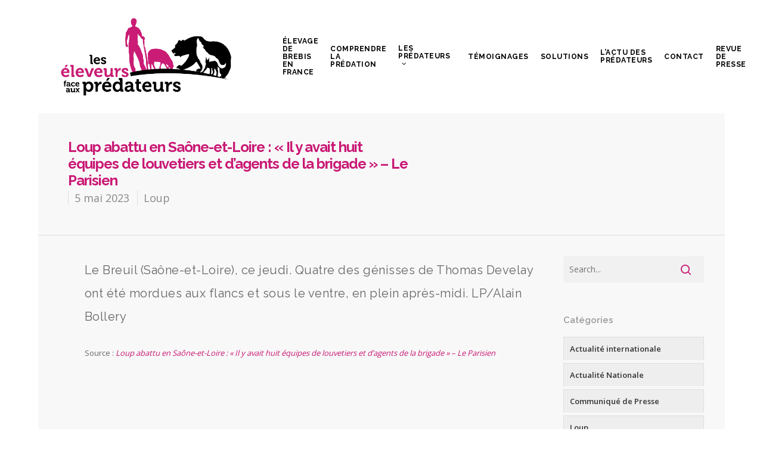

--- FILE ---
content_type: text/html; charset=UTF-8
request_url: https://www.leseleveursfaceauxpredateurs.fr/loup-abattu-en-saone-et-loire-il-y-avait-huit-equipes-de-louvetiers-et-dagents-de-la-brigade-le-parisien/
body_size: 17697
content:
<!DOCTYPE html>

<html lang="fr-FR" class="no-js">
<head>
	
	<meta charset="UTF-8">
	
	<meta name="viewport" content="width=device-width, initial-scale=1, maximum-scale=1, user-scalable=0" /><link rel="shortcut icon" href="https://www.leseleveursfaceauxpredateurs.fr/wp-content/uploads/2015/02/favicon.png" /><meta name='robots' content='index, follow, max-image-preview:large, max-snippet:-1, max-video-preview:-1' />

	<!-- This site is optimized with the Yoast SEO plugin v23.5 - https://yoast.com/wordpress/plugins/seo/ -->
	<title>Loup abattu en Saône-et-Loire : « Il y avait huit équipes de louvetiers et d’agents de la brigade » - Le Parisien - Les éleveurs face aux prédateurs</title>
	<link rel="canonical" href="https://www.leseleveursfaceauxpredateurs.fr/loup-abattu-en-saone-et-loire-il-y-avait-huit-equipes-de-louvetiers-et-dagents-de-la-brigade-le-parisien/" />
	<meta property="og:locale" content="fr_FR" />
	<meta property="og:type" content="article" />
	<meta property="og:title" content="Loup abattu en Saône-et-Loire : « Il y avait huit équipes de louvetiers et d’agents de la brigade » - Le Parisien - Les éleveurs face aux prédateurs" />
	<meta property="og:description" content="Le Breuil (Saône-et-Loire), ce jeudi. Quatre des génisses de Thomas Develay ont été mordues aux flancs et sous le ventre, en plein après-midi. LP/Alain Bollery Source : Loup abattu en Saône-et-Loire :..." />
	<meta property="og:url" content="https://www.leseleveursfaceauxpredateurs.fr/loup-abattu-en-saone-et-loire-il-y-avait-huit-equipes-de-louvetiers-et-dagents-de-la-brigade-le-parisien/" />
	<meta property="og:site_name" content="Les éleveurs face aux prédateurs" />
	<meta property="article:published_time" content="2023-05-05T07:34:35+00:00" />
	<meta name="author" content="Fédération Nationale Ovine" />
	<meta name="twitter:label1" content="Écrit par" />
	<meta name="twitter:data1" content="Fédération Nationale Ovine" />
	<script type="application/ld+json" class="yoast-schema-graph">{"@context":"https://schema.org","@graph":[{"@type":"Article","@id":"https://www.leseleveursfaceauxpredateurs.fr/loup-abattu-en-saone-et-loire-il-y-avait-huit-equipes-de-louvetiers-et-dagents-de-la-brigade-le-parisien/#article","isPartOf":{"@id":"https://www.leseleveursfaceauxpredateurs.fr/loup-abattu-en-saone-et-loire-il-y-avait-huit-equipes-de-louvetiers-et-dagents-de-la-brigade-le-parisien/"},"author":{"name":"Fédération Nationale Ovine","@id":"https://www.leseleveursfaceauxpredateurs.fr/#/schema/person/b9c52667a307c359f70680db6bb82d2d"},"headline":"Loup abattu en Saône-et-Loire : « Il y avait huit équipes de louvetiers et d’agents de la brigade » &#8211; Le Parisien","datePublished":"2023-05-05T07:34:35+00:00","dateModified":"2023-05-05T07:34:35+00:00","mainEntityOfPage":{"@id":"https://www.leseleveursfaceauxpredateurs.fr/loup-abattu-en-saone-et-loire-il-y-avait-huit-equipes-de-louvetiers-et-dagents-de-la-brigade-le-parisien/"},"wordCount":72,"publisher":{"@id":"https://www.leseleveursfaceauxpredateurs.fr/#organization"},"articleSection":["Loup"],"inLanguage":"fr-FR"},{"@type":"WebPage","@id":"https://www.leseleveursfaceauxpredateurs.fr/loup-abattu-en-saone-et-loire-il-y-avait-huit-equipes-de-louvetiers-et-dagents-de-la-brigade-le-parisien/","url":"https://www.leseleveursfaceauxpredateurs.fr/loup-abattu-en-saone-et-loire-il-y-avait-huit-equipes-de-louvetiers-et-dagents-de-la-brigade-le-parisien/","name":"Loup abattu en Saône-et-Loire : « Il y avait huit équipes de louvetiers et d’agents de la brigade » - Le Parisien - Les éleveurs face aux prédateurs","isPartOf":{"@id":"https://www.leseleveursfaceauxpredateurs.fr/#website"},"datePublished":"2023-05-05T07:34:35+00:00","dateModified":"2023-05-05T07:34:35+00:00","breadcrumb":{"@id":"https://www.leseleveursfaceauxpredateurs.fr/loup-abattu-en-saone-et-loire-il-y-avait-huit-equipes-de-louvetiers-et-dagents-de-la-brigade-le-parisien/#breadcrumb"},"inLanguage":"fr-FR","potentialAction":[{"@type":"ReadAction","target":["https://www.leseleveursfaceauxpredateurs.fr/loup-abattu-en-saone-et-loire-il-y-avait-huit-equipes-de-louvetiers-et-dagents-de-la-brigade-le-parisien/"]}]},{"@type":"BreadcrumbList","@id":"https://www.leseleveursfaceauxpredateurs.fr/loup-abattu-en-saone-et-loire-il-y-avait-huit-equipes-de-louvetiers-et-dagents-de-la-brigade-le-parisien/#breadcrumb","itemListElement":[{"@type":"ListItem","position":1,"name":"Accueil","item":"https://www.leseleveursfaceauxpredateurs.fr/"},{"@type":"ListItem","position":2,"name":"Loup abattu en Saône-et-Loire : « Il y avait huit équipes de louvetiers et d’agents de la brigade » &#8211; Le Parisien"}]},{"@type":"WebSite","@id":"https://www.leseleveursfaceauxpredateurs.fr/#website","url":"https://www.leseleveursfaceauxpredateurs.fr/","name":"Les éleveurs face aux prédateurs","description":"Soutenons nos éleveurs face aux prédateurs","publisher":{"@id":"https://www.leseleveursfaceauxpredateurs.fr/#organization"},"potentialAction":[{"@type":"SearchAction","target":{"@type":"EntryPoint","urlTemplate":"https://www.leseleveursfaceauxpredateurs.fr/?s={search_term_string}"},"query-input":{"@type":"PropertyValueSpecification","valueRequired":true,"valueName":"search_term_string"}}],"inLanguage":"fr-FR"},{"@type":"Organization","@id":"https://www.leseleveursfaceauxpredateurs.fr/#organization","name":"Les éleveurs face aux prédateurs","url":"https://www.leseleveursfaceauxpredateurs.fr/","logo":{"@type":"ImageObject","inLanguage":"fr-FR","@id":"https://www.leseleveursfaceauxpredateurs.fr/#/schema/logo/image/","url":"https://www.leseleveursfaceauxpredateurs.fr/wp-content/uploads/2021/05/Logo-Vertical-ours.png","contentUrl":"https://www.leseleveursfaceauxpredateurs.fr/wp-content/uploads/2021/05/Logo-Vertical-ours.png","width":1494,"height":1453,"caption":"Les éleveurs face aux prédateurs"},"image":{"@id":"https://www.leseleveursfaceauxpredateurs.fr/#/schema/logo/image/"}},{"@type":"Person","@id":"https://www.leseleveursfaceauxpredateurs.fr/#/schema/person/b9c52667a307c359f70680db6bb82d2d","name":"Fédération Nationale Ovine","image":{"@type":"ImageObject","inLanguage":"fr-FR","@id":"https://www.leseleveursfaceauxpredateurs.fr/#/schema/person/image/","url":"https://secure.gravatar.com/avatar/24916649f5e94756e2b371f12c63a413?s=96&d=mm&r=g","contentUrl":"https://secure.gravatar.com/avatar/24916649f5e94756e2b371f12c63a413?s=96&d=mm&r=g","caption":"Fédération Nationale Ovine"},"url":"https://www.leseleveursfaceauxpredateurs.fr/author/remi/"}]}</script>
	<!-- / Yoast SEO plugin. -->


<link rel='dns-prefetch' href='//stats.wp.com' />
<link rel='dns-prefetch' href='//fonts.googleapis.com' />
<link rel="alternate" type="application/rss+xml" title="Les éleveurs face aux prédateurs &raquo; Flux" href="https://www.leseleveursfaceauxpredateurs.fr/feed/" />
<link rel="alternate" type="application/rss+xml" title="Les éleveurs face aux prédateurs &raquo; Flux des commentaires" href="https://www.leseleveursfaceauxpredateurs.fr/comments/feed/" />
<link rel="alternate" type="application/rss+xml" title="Les éleveurs face aux prédateurs &raquo; Loup abattu en Saône-et-Loire : « Il y avait huit équipes de louvetiers et d’agents de la brigade » &#8211; Le Parisien Flux des commentaires" href="https://www.leseleveursfaceauxpredateurs.fr/loup-abattu-en-saone-et-loire-il-y-avait-huit-equipes-de-louvetiers-et-dagents-de-la-brigade-le-parisien/feed/" />
<script type="text/javascript">
/* <![CDATA[ */
window._wpemojiSettings = {"baseUrl":"https:\/\/s.w.org\/images\/core\/emoji\/14.0.0\/72x72\/","ext":".png","svgUrl":"https:\/\/s.w.org\/images\/core\/emoji\/14.0.0\/svg\/","svgExt":".svg","source":{"concatemoji":"https:\/\/www.leseleveursfaceauxpredateurs.fr\/wp-includes\/js\/wp-emoji-release.min.js?ver=6.4.7"}};
/*! This file is auto-generated */
!function(i,n){var o,s,e;function c(e){try{var t={supportTests:e,timestamp:(new Date).valueOf()};sessionStorage.setItem(o,JSON.stringify(t))}catch(e){}}function p(e,t,n){e.clearRect(0,0,e.canvas.width,e.canvas.height),e.fillText(t,0,0);var t=new Uint32Array(e.getImageData(0,0,e.canvas.width,e.canvas.height).data),r=(e.clearRect(0,0,e.canvas.width,e.canvas.height),e.fillText(n,0,0),new Uint32Array(e.getImageData(0,0,e.canvas.width,e.canvas.height).data));return t.every(function(e,t){return e===r[t]})}function u(e,t,n){switch(t){case"flag":return n(e,"\ud83c\udff3\ufe0f\u200d\u26a7\ufe0f","\ud83c\udff3\ufe0f\u200b\u26a7\ufe0f")?!1:!n(e,"\ud83c\uddfa\ud83c\uddf3","\ud83c\uddfa\u200b\ud83c\uddf3")&&!n(e,"\ud83c\udff4\udb40\udc67\udb40\udc62\udb40\udc65\udb40\udc6e\udb40\udc67\udb40\udc7f","\ud83c\udff4\u200b\udb40\udc67\u200b\udb40\udc62\u200b\udb40\udc65\u200b\udb40\udc6e\u200b\udb40\udc67\u200b\udb40\udc7f");case"emoji":return!n(e,"\ud83e\udef1\ud83c\udffb\u200d\ud83e\udef2\ud83c\udfff","\ud83e\udef1\ud83c\udffb\u200b\ud83e\udef2\ud83c\udfff")}return!1}function f(e,t,n){var r="undefined"!=typeof WorkerGlobalScope&&self instanceof WorkerGlobalScope?new OffscreenCanvas(300,150):i.createElement("canvas"),a=r.getContext("2d",{willReadFrequently:!0}),o=(a.textBaseline="top",a.font="600 32px Arial",{});return e.forEach(function(e){o[e]=t(a,e,n)}),o}function t(e){var t=i.createElement("script");t.src=e,t.defer=!0,i.head.appendChild(t)}"undefined"!=typeof Promise&&(o="wpEmojiSettingsSupports",s=["flag","emoji"],n.supports={everything:!0,everythingExceptFlag:!0},e=new Promise(function(e){i.addEventListener("DOMContentLoaded",e,{once:!0})}),new Promise(function(t){var n=function(){try{var e=JSON.parse(sessionStorage.getItem(o));if("object"==typeof e&&"number"==typeof e.timestamp&&(new Date).valueOf()<e.timestamp+604800&&"object"==typeof e.supportTests)return e.supportTests}catch(e){}return null}();if(!n){if("undefined"!=typeof Worker&&"undefined"!=typeof OffscreenCanvas&&"undefined"!=typeof URL&&URL.createObjectURL&&"undefined"!=typeof Blob)try{var e="postMessage("+f.toString()+"("+[JSON.stringify(s),u.toString(),p.toString()].join(",")+"));",r=new Blob([e],{type:"text/javascript"}),a=new Worker(URL.createObjectURL(r),{name:"wpTestEmojiSupports"});return void(a.onmessage=function(e){c(n=e.data),a.terminate(),t(n)})}catch(e){}c(n=f(s,u,p))}t(n)}).then(function(e){for(var t in e)n.supports[t]=e[t],n.supports.everything=n.supports.everything&&n.supports[t],"flag"!==t&&(n.supports.everythingExceptFlag=n.supports.everythingExceptFlag&&n.supports[t]);n.supports.everythingExceptFlag=n.supports.everythingExceptFlag&&!n.supports.flag,n.DOMReady=!1,n.readyCallback=function(){n.DOMReady=!0}}).then(function(){return e}).then(function(){var e;n.supports.everything||(n.readyCallback(),(e=n.source||{}).concatemoji?t(e.concatemoji):e.wpemoji&&e.twemoji&&(t(e.twemoji),t(e.wpemoji)))}))}((window,document),window._wpemojiSettings);
/* ]]> */
</script>
<style id='wp-emoji-styles-inline-css' type='text/css'>

	img.wp-smiley, img.emoji {
		display: inline !important;
		border: none !important;
		box-shadow: none !important;
		height: 1em !important;
		width: 1em !important;
		margin: 0 0.07em !important;
		vertical-align: -0.1em !important;
		background: none !important;
		padding: 0 !important;
	}
</style>
<link rel='stylesheet' id='wp-block-library-css' href='https://www.leseleveursfaceauxpredateurs.fr/wp-includes/css/dist/block-library/style.min.css?ver=6.4.7' type='text/css' media='all' />
<link rel='stylesheet' id='mediaelement-css' href='https://www.leseleveursfaceauxpredateurs.fr/wp-includes/js/mediaelement/mediaelementplayer-legacy.min.css?ver=4.2.17' type='text/css' media='all' />
<link rel='stylesheet' id='wp-mediaelement-css' href='https://www.leseleveursfaceauxpredateurs.fr/wp-includes/js/mediaelement/wp-mediaelement.min.css?ver=6.4.7' type='text/css' media='all' />
<style id='jetpack-sharing-buttons-style-inline-css' type='text/css'>
.jetpack-sharing-buttons__services-list{display:flex;flex-direction:row;flex-wrap:wrap;gap:0;list-style-type:none;margin:5px;padding:0}.jetpack-sharing-buttons__services-list.has-small-icon-size{font-size:12px}.jetpack-sharing-buttons__services-list.has-normal-icon-size{font-size:16px}.jetpack-sharing-buttons__services-list.has-large-icon-size{font-size:24px}.jetpack-sharing-buttons__services-list.has-huge-icon-size{font-size:36px}@media print{.jetpack-sharing-buttons__services-list{display:none!important}}.editor-styles-wrapper .wp-block-jetpack-sharing-buttons{gap:0;padding-inline-start:0}ul.jetpack-sharing-buttons__services-list.has-background{padding:1.25em 2.375em}
</style>
<style id='classic-theme-styles-inline-css' type='text/css'>
/*! This file is auto-generated */
.wp-block-button__link{color:#fff;background-color:#32373c;border-radius:9999px;box-shadow:none;text-decoration:none;padding:calc(.667em + 2px) calc(1.333em + 2px);font-size:1.125em}.wp-block-file__button{background:#32373c;color:#fff;text-decoration:none}
</style>
<style id='global-styles-inline-css' type='text/css'>
body{--wp--preset--color--black: #000000;--wp--preset--color--cyan-bluish-gray: #abb8c3;--wp--preset--color--white: #ffffff;--wp--preset--color--pale-pink: #f78da7;--wp--preset--color--vivid-red: #cf2e2e;--wp--preset--color--luminous-vivid-orange: #ff6900;--wp--preset--color--luminous-vivid-amber: #fcb900;--wp--preset--color--light-green-cyan: #7bdcb5;--wp--preset--color--vivid-green-cyan: #00d084;--wp--preset--color--pale-cyan-blue: #8ed1fc;--wp--preset--color--vivid-cyan-blue: #0693e3;--wp--preset--color--vivid-purple: #9b51e0;--wp--preset--gradient--vivid-cyan-blue-to-vivid-purple: linear-gradient(135deg,rgba(6,147,227,1) 0%,rgb(155,81,224) 100%);--wp--preset--gradient--light-green-cyan-to-vivid-green-cyan: linear-gradient(135deg,rgb(122,220,180) 0%,rgb(0,208,130) 100%);--wp--preset--gradient--luminous-vivid-amber-to-luminous-vivid-orange: linear-gradient(135deg,rgba(252,185,0,1) 0%,rgba(255,105,0,1) 100%);--wp--preset--gradient--luminous-vivid-orange-to-vivid-red: linear-gradient(135deg,rgba(255,105,0,1) 0%,rgb(207,46,46) 100%);--wp--preset--gradient--very-light-gray-to-cyan-bluish-gray: linear-gradient(135deg,rgb(238,238,238) 0%,rgb(169,184,195) 100%);--wp--preset--gradient--cool-to-warm-spectrum: linear-gradient(135deg,rgb(74,234,220) 0%,rgb(151,120,209) 20%,rgb(207,42,186) 40%,rgb(238,44,130) 60%,rgb(251,105,98) 80%,rgb(254,248,76) 100%);--wp--preset--gradient--blush-light-purple: linear-gradient(135deg,rgb(255,206,236) 0%,rgb(152,150,240) 100%);--wp--preset--gradient--blush-bordeaux: linear-gradient(135deg,rgb(254,205,165) 0%,rgb(254,45,45) 50%,rgb(107,0,62) 100%);--wp--preset--gradient--luminous-dusk: linear-gradient(135deg,rgb(255,203,112) 0%,rgb(199,81,192) 50%,rgb(65,88,208) 100%);--wp--preset--gradient--pale-ocean: linear-gradient(135deg,rgb(255,245,203) 0%,rgb(182,227,212) 50%,rgb(51,167,181) 100%);--wp--preset--gradient--electric-grass: linear-gradient(135deg,rgb(202,248,128) 0%,rgb(113,206,126) 100%);--wp--preset--gradient--midnight: linear-gradient(135deg,rgb(2,3,129) 0%,rgb(40,116,252) 100%);--wp--preset--font-size--small: 13px;--wp--preset--font-size--medium: 20px;--wp--preset--font-size--large: 36px;--wp--preset--font-size--x-large: 42px;--wp--preset--spacing--20: 0.44rem;--wp--preset--spacing--30: 0.67rem;--wp--preset--spacing--40: 1rem;--wp--preset--spacing--50: 1.5rem;--wp--preset--spacing--60: 2.25rem;--wp--preset--spacing--70: 3.38rem;--wp--preset--spacing--80: 5.06rem;--wp--preset--shadow--natural: 6px 6px 9px rgba(0, 0, 0, 0.2);--wp--preset--shadow--deep: 12px 12px 50px rgba(0, 0, 0, 0.4);--wp--preset--shadow--sharp: 6px 6px 0px rgba(0, 0, 0, 0.2);--wp--preset--shadow--outlined: 6px 6px 0px -3px rgba(255, 255, 255, 1), 6px 6px rgba(0, 0, 0, 1);--wp--preset--shadow--crisp: 6px 6px 0px rgba(0, 0, 0, 1);}:where(.is-layout-flex){gap: 0.5em;}:where(.is-layout-grid){gap: 0.5em;}body .is-layout-flow > .alignleft{float: left;margin-inline-start: 0;margin-inline-end: 2em;}body .is-layout-flow > .alignright{float: right;margin-inline-start: 2em;margin-inline-end: 0;}body .is-layout-flow > .aligncenter{margin-left: auto !important;margin-right: auto !important;}body .is-layout-constrained > .alignleft{float: left;margin-inline-start: 0;margin-inline-end: 2em;}body .is-layout-constrained > .alignright{float: right;margin-inline-start: 2em;margin-inline-end: 0;}body .is-layout-constrained > .aligncenter{margin-left: auto !important;margin-right: auto !important;}body .is-layout-constrained > :where(:not(.alignleft):not(.alignright):not(.alignfull)){max-width: var(--wp--style--global--content-size);margin-left: auto !important;margin-right: auto !important;}body .is-layout-constrained > .alignwide{max-width: var(--wp--style--global--wide-size);}body .is-layout-flex{display: flex;}body .is-layout-flex{flex-wrap: wrap;align-items: center;}body .is-layout-flex > *{margin: 0;}body .is-layout-grid{display: grid;}body .is-layout-grid > *{margin: 0;}:where(.wp-block-columns.is-layout-flex){gap: 2em;}:where(.wp-block-columns.is-layout-grid){gap: 2em;}:where(.wp-block-post-template.is-layout-flex){gap: 1.25em;}:where(.wp-block-post-template.is-layout-grid){gap: 1.25em;}.has-black-color{color: var(--wp--preset--color--black) !important;}.has-cyan-bluish-gray-color{color: var(--wp--preset--color--cyan-bluish-gray) !important;}.has-white-color{color: var(--wp--preset--color--white) !important;}.has-pale-pink-color{color: var(--wp--preset--color--pale-pink) !important;}.has-vivid-red-color{color: var(--wp--preset--color--vivid-red) !important;}.has-luminous-vivid-orange-color{color: var(--wp--preset--color--luminous-vivid-orange) !important;}.has-luminous-vivid-amber-color{color: var(--wp--preset--color--luminous-vivid-amber) !important;}.has-light-green-cyan-color{color: var(--wp--preset--color--light-green-cyan) !important;}.has-vivid-green-cyan-color{color: var(--wp--preset--color--vivid-green-cyan) !important;}.has-pale-cyan-blue-color{color: var(--wp--preset--color--pale-cyan-blue) !important;}.has-vivid-cyan-blue-color{color: var(--wp--preset--color--vivid-cyan-blue) !important;}.has-vivid-purple-color{color: var(--wp--preset--color--vivid-purple) !important;}.has-black-background-color{background-color: var(--wp--preset--color--black) !important;}.has-cyan-bluish-gray-background-color{background-color: var(--wp--preset--color--cyan-bluish-gray) !important;}.has-white-background-color{background-color: var(--wp--preset--color--white) !important;}.has-pale-pink-background-color{background-color: var(--wp--preset--color--pale-pink) !important;}.has-vivid-red-background-color{background-color: var(--wp--preset--color--vivid-red) !important;}.has-luminous-vivid-orange-background-color{background-color: var(--wp--preset--color--luminous-vivid-orange) !important;}.has-luminous-vivid-amber-background-color{background-color: var(--wp--preset--color--luminous-vivid-amber) !important;}.has-light-green-cyan-background-color{background-color: var(--wp--preset--color--light-green-cyan) !important;}.has-vivid-green-cyan-background-color{background-color: var(--wp--preset--color--vivid-green-cyan) !important;}.has-pale-cyan-blue-background-color{background-color: var(--wp--preset--color--pale-cyan-blue) !important;}.has-vivid-cyan-blue-background-color{background-color: var(--wp--preset--color--vivid-cyan-blue) !important;}.has-vivid-purple-background-color{background-color: var(--wp--preset--color--vivid-purple) !important;}.has-black-border-color{border-color: var(--wp--preset--color--black) !important;}.has-cyan-bluish-gray-border-color{border-color: var(--wp--preset--color--cyan-bluish-gray) !important;}.has-white-border-color{border-color: var(--wp--preset--color--white) !important;}.has-pale-pink-border-color{border-color: var(--wp--preset--color--pale-pink) !important;}.has-vivid-red-border-color{border-color: var(--wp--preset--color--vivid-red) !important;}.has-luminous-vivid-orange-border-color{border-color: var(--wp--preset--color--luminous-vivid-orange) !important;}.has-luminous-vivid-amber-border-color{border-color: var(--wp--preset--color--luminous-vivid-amber) !important;}.has-light-green-cyan-border-color{border-color: var(--wp--preset--color--light-green-cyan) !important;}.has-vivid-green-cyan-border-color{border-color: var(--wp--preset--color--vivid-green-cyan) !important;}.has-pale-cyan-blue-border-color{border-color: var(--wp--preset--color--pale-cyan-blue) !important;}.has-vivid-cyan-blue-border-color{border-color: var(--wp--preset--color--vivid-cyan-blue) !important;}.has-vivid-purple-border-color{border-color: var(--wp--preset--color--vivid-purple) !important;}.has-vivid-cyan-blue-to-vivid-purple-gradient-background{background: var(--wp--preset--gradient--vivid-cyan-blue-to-vivid-purple) !important;}.has-light-green-cyan-to-vivid-green-cyan-gradient-background{background: var(--wp--preset--gradient--light-green-cyan-to-vivid-green-cyan) !important;}.has-luminous-vivid-amber-to-luminous-vivid-orange-gradient-background{background: var(--wp--preset--gradient--luminous-vivid-amber-to-luminous-vivid-orange) !important;}.has-luminous-vivid-orange-to-vivid-red-gradient-background{background: var(--wp--preset--gradient--luminous-vivid-orange-to-vivid-red) !important;}.has-very-light-gray-to-cyan-bluish-gray-gradient-background{background: var(--wp--preset--gradient--very-light-gray-to-cyan-bluish-gray) !important;}.has-cool-to-warm-spectrum-gradient-background{background: var(--wp--preset--gradient--cool-to-warm-spectrum) !important;}.has-blush-light-purple-gradient-background{background: var(--wp--preset--gradient--blush-light-purple) !important;}.has-blush-bordeaux-gradient-background{background: var(--wp--preset--gradient--blush-bordeaux) !important;}.has-luminous-dusk-gradient-background{background: var(--wp--preset--gradient--luminous-dusk) !important;}.has-pale-ocean-gradient-background{background: var(--wp--preset--gradient--pale-ocean) !important;}.has-electric-grass-gradient-background{background: var(--wp--preset--gradient--electric-grass) !important;}.has-midnight-gradient-background{background: var(--wp--preset--gradient--midnight) !important;}.has-small-font-size{font-size: var(--wp--preset--font-size--small) !important;}.has-medium-font-size{font-size: var(--wp--preset--font-size--medium) !important;}.has-large-font-size{font-size: var(--wp--preset--font-size--large) !important;}.has-x-large-font-size{font-size: var(--wp--preset--font-size--x-large) !important;}
.wp-block-navigation a:where(:not(.wp-element-button)){color: inherit;}
:where(.wp-block-post-template.is-layout-flex){gap: 1.25em;}:where(.wp-block-post-template.is-layout-grid){gap: 1.25em;}
:where(.wp-block-columns.is-layout-flex){gap: 2em;}:where(.wp-block-columns.is-layout-grid){gap: 2em;}
.wp-block-pullquote{font-size: 1.5em;line-height: 1.6;}
</style>
<link rel='stylesheet' id='contact-form-7-css' href='https://www.leseleveursfaceauxpredateurs.fr/wp-content/plugins/contact-form-7/includes/css/styles.css?ver=5.9.8' type='text/css' media='all' />
<link rel='stylesheet' id='mc4wp-form-basic-css' href='https://www.leseleveursfaceauxpredateurs.fr/wp-content/plugins/mailchimp-for-wp/assets/css/form-basic.css?ver=4.11.1' type='text/css' media='all' />
<link rel='stylesheet' id='nectar-boxed-css' href='https://www.leseleveursfaceauxpredateurs.fr/wp-content/themes/salient/css/plugins/boxed.css?ver=11.0.1' type='text/css' media='all' />
<link rel='stylesheet' id='font-awesome-css' href='https://www.leseleveursfaceauxpredateurs.fr/wp-content/themes/salient/css/font-awesome.min.css?ver=4.6.4' type='text/css' media='all' />
<link rel='stylesheet' id='salient-grid-system-css' href='https://www.leseleveursfaceauxpredateurs.fr/wp-content/themes/salient/css/grid-system.css?ver=11.0.1' type='text/css' media='all' />
<link rel='stylesheet' id='main-styles-css' href='https://www.leseleveursfaceauxpredateurs.fr/wp-content/themes/salient/css/style.css?ver=11.0.1' type='text/css' media='all' />
<link rel='stylesheet' id='nectar-single-styles-css' href='https://www.leseleveursfaceauxpredateurs.fr/wp-content/themes/salient/css/single.css?ver=11.0.1' type='text/css' media='all' />
<link rel='stylesheet' id='magnific-css' href='https://www.leseleveursfaceauxpredateurs.fr/wp-content/themes/salient/css/plugins/magnific.css?ver=8.6.0' type='text/css' media='all' />
<link rel='stylesheet' id='nectar_default_font_open_sans-css' href='https://fonts.googleapis.com/css?family=Open+Sans%3A300%2C400%2C600%2C700&#038;subset=latin%2Clatin-ext' type='text/css' media='all' />
<link rel='stylesheet' id='responsive-css' href='https://www.leseleveursfaceauxpredateurs.fr/wp-content/themes/salient/css/responsive.css?ver=11.0.1' type='text/css' media='all' />
<link rel='stylesheet' id='skin-original-css' href='https://www.leseleveursfaceauxpredateurs.fr/wp-content/themes/salient/css/skin-original.css?ver=11.0.1' type='text/css' media='all' />
<!--[if lt IE 9]>
<link rel='stylesheet' id='vc_lte_ie9-css' href='https://www.leseleveursfaceauxpredateurs.fr/wp-content/plugins/js_composer_salient/assets/css/vc_lte_ie9.min.css?ver=6.0.5' type='text/css' media='screen' />
<![endif]-->
<link rel='stylesheet' id='dynamic-css-css' href='https://www.leseleveursfaceauxpredateurs.fr/wp-content/themes/salient/css/salient-dynamic-styles.css?ver=5481' type='text/css' media='all' />
<style id='dynamic-css-inline-css' type='text/css'>
#header-space{background-color:#ffffff}@media only screen and (min-width:1000px){body #ajax-content-wrap.no-scroll{min-height:calc(100vh - 190px);height:calc(100vh - 190px)!important;}}@media only screen and (min-width:1000px){#page-header-wrap.fullscreen-header,#page-header-wrap.fullscreen-header #page-header-bg,html:not(.nectar-box-roll-loaded) .nectar-box-roll > #page-header-bg.fullscreen-header,.nectar_fullscreen_zoom_recent_projects,#nectar_fullscreen_rows:not(.afterLoaded) > div{height:calc(100vh - 189px);}.wpb_row.vc_row-o-full-height.top-level,.wpb_row.vc_row-o-full-height.top-level > .col.span_12{min-height:calc(100vh - 189px);}html:not(.nectar-box-roll-loaded) .nectar-box-roll > #page-header-bg.fullscreen-header{top:190px;}.nectar-slider-wrap[data-fullscreen="true"]:not(.loaded),.nectar-slider-wrap[data-fullscreen="true"]:not(.loaded) .swiper-container{height:calc(100vh - 188px)!important;}.admin-bar .nectar-slider-wrap[data-fullscreen="true"]:not(.loaded),.admin-bar .nectar-slider-wrap[data-fullscreen="true"]:not(.loaded) .swiper-container{height:calc(100vh - 188px - 32px)!important;}}body{background-position:center top;background-repeat:no-repeat;background-color:#ffffff!important;background-attachment:scroll;}
/*-------------------------------------------------------------------------*/
/*	SOCIAL MEDIA
/*-------------------------------------------------------------------------*/

a.pinterest-share i, a.facebook-share i, .twitter-share i, .google-plus-share i, [class^="icon-"].icon-salient-heart, [class^="icon-"].icon-salient-heart-2, .linkedin-share i {
    color: #555555 !important;
}

/*-------------------------------------------------------------------------*/
/*	DIAPORAMA
/*-------------------------------------------------------------------------*/

#featured .orbit-slide article .container .span_12 {
    margin-left: 100px !important;
}

#featured .orbit-slide article .container {
    margin-top: 30px !important;
}

/*-------------------------------------------------------------------------*/
/*	 AUTRE
/*-------------------------------------------------------------------------*/

.container{
    max-width: 100%;
}

.home-wrap{
    padding-top: 1px;
}

#boxed .container {
    width: 100%;
}


#top {
    padding-left: 30px;
    padding-right: 30px;
}

#footer-outer .row {
    padding: 40px;
}

#boxed #search-outer {
    padding-left: 30px;
    padding-right: 30px !important;
}

.iwithtext .iwt-icon img {
    width: 45px;
}

#featured {
    background: #f5f5f5;
}

.nectar-button.see-through-2 {
    border-radius: 8px;
}

#page-header-bg h1,  #page-header-bg .subheader, .single #single-below-header {
    padding-left: 50px;
}

#featured article .post-title > a {
    border: 2px solid rgba(255,255,255,0.5);
    border-radius: 8px;
    opacity: 0.8;
}

.nectar-button.medium {
    letter-spacing: 0.5px;
    opacity: 0.8;
}

.single #page-header-bg #single-meta {
    margin-left: 50px;
    bottom: -20px;
    float: left;
    position: relative;
}


/*-------------------------------------------------------------------------*/
/*	3. BLOG
/*-------------------------------------------------------------------------*/

#sidebar.col.span_3.col_last{
    padding-right: 3%;
    padding-left: 0%;
}

.single .heading-title{
    padding-right: 60px;
    padding-left: 0px;
}

.section-title h1{
    padding-left: 50px;
}

.single #single-below-header{
    padding-left: 50px;
}

#author-bio{
    padding-right: 4%;
    padding-left: 4%;
}

#author-bio img{
    margin-left: 4%;
}

.main-content .audio-wrap{
    padding-right: 4%;
    padding-left: 4%;
}

article.post .content-inner{
    padding-left: 4%;
}

.single-portfolio .facebook-share span, .single-portfolio .twitter-share span, .single-portfolio .pinterest-share span, .single-portfolio .google-plus-share span, .single-portfolio .linkedin-share span, .single-post .col.section-title .facebook-share span, .single-post .col.section-title .twitter-share span, .single-post .col.section-title .pinterest-share span, .single-post .col.section-title .google-plus-share span, .single-post .col.section-title .linkedin-share span, .pinterest-share span, .facebook-share span, .twitter-share span, .google-plus-share span, .linkedin-share span {
    font-size: 11px !important;
}

.blog_next_prev_buttons .col {
    height: 150px !important;
}

.blog_next_prev_buttons .inner {
    top: 45px !important;
}


/*-------------------------------------------------------------------------*/
/*	3. BACKGROUND
/*-------------------------------------------------------------------------*/

#boxed{
    box-shadow: 0px 0px 0px rgba(0,0,0,0);
}

/*-------------------------------------------------------------------------*/
/*	4. PORTFOLIO
/*-------------------------------------------------------------------------*/


#portfolio-nav ul{
    padding-left: 4%;
}

#portfolio-nav ul.controls{
    padding-right: 4%;
}

#boxed .portfolio-items .elastic-portfolio-item{
    padding: 30px 0 0 0;
}

.page-template-template-portfolio-php .portfolio-filters{
    visibility: hidden;
}
/*-------------------------------------------------------------------------*/
/*	5. SHORTCODES
/*-------------------------------------------------------------------------*/

.nectar-progress-bar span strong{
    display: none;
}

#Cmap{
    margin-left: auto !important;
    margin-right: auto !important;
    float: none !important;
}

/*-------------------------------------------------------------------------*/
/*	6. SIDEBAR
/*-------------------------------------------------------------------------*/

#sidebar .widget.widget_categories li{
    padding-left: 10px;
    background-color: #eeeeee;
    border: 1px solid #dedede;
    margin-top: 5px;
    font-weight: 600;
    border-bottom: 1px!important;
}

#sidebar .widget.widget_categories li:hover{
    background-color: #dedede;
}

#sidebar .widget.widget_categories li a{
    padding-left: 10px;
    border-bottom: 1px;
    color: #333;
}

#sidebar .widget.widget_categories li a:hover{
    color: #c91874;
}

#sidebar .widget.widget_categories > ul > li:first-child > a{
    padding-top: 8px;
}

#sidebar div ul li{
    padding: 10px;
    background-color: #eeeeee;
    margin-bottom: 5px;
    font-weight: 600;
    border-bottom: 1px
}

#sidebar div ul li:hover{
    background-color: #dedede;
    border-bottom: 0px solid #e6e6e6;
    cursor: pointer;
}

#sidebar .widget li:first-child{
    padding-top: 8px;
}

/*-------------------------------------------------------------------------*/
/*	7. SEARCH
/*-------------------------------------------------------------------------*/

.span_9{
    padding-right: 2%;
    padding-left: 4%;
}

/*-------------------------------------------------------------------------*/
/*	8. FOOTER
/*-------------------------------------------------------------------------*/

input[type=email]{
    background-color: #3c3c3c;
    border-bottom: 0px solid #fff;
}

input[type=email]:hover{
    background-color: #555555;
    border-bottom: 0px solid #fff;
    color: #c91874;
}

#footer-outer #copyright{
    padding-left: 20px !important;
}

.span_5{
    width: 60% !important;
}

/*-------------------------------------------------------------------------*/
/*	9. HEADER
/*-------------------------------------------------------------------------*/

#page-header-bg h1 {
    font-size: 40px !important;
    margin-bottom: 15px;
    
}

body h1, body .row .col.section-title h1 {
    color: #c91874;
}

.page-header-no-bg{
    border-bottom: 1px solid #e0e0e0;
}

.row .col.section-title{
    border-bottom: 0px solid #e0e0e0;
}

body #page-header-bg .span_6 span.subheader{
   font-size: 24px;
   font-weight: 400;
}

.single #single-below-header > span  {
   font-size: 18px !important;
   font-weight: 400 !important;
}

.row .col.section-title span  {
   font-size: 18px !important;
   font-weight: 400 !important;
}

header#top nav > ul > li > a {
   cursor: default;
}
</style>
<link rel='stylesheet' id='redux-google-fonts-salient_redux-css' href='https://fonts.googleapis.com/css?family=Raleway%3A700%2C400%2C600%7COpen+Sans%3A400&#038;subset=latin&#038;ver=1754555416' type='text/css' media='all' />
<script type="text/javascript" src="https://www.leseleveursfaceauxpredateurs.fr/wp-includes/js/jquery/jquery.min.js?ver=3.7.1" id="jquery-core-js"></script>
<script type="text/javascript" src="https://www.leseleveursfaceauxpredateurs.fr/wp-includes/js/jquery/jquery-migrate.min.js?ver=3.4.1" id="jquery-migrate-js"></script>
<link rel="https://api.w.org/" href="https://www.leseleveursfaceauxpredateurs.fr/wp-json/" /><link rel="alternate" type="application/json" href="https://www.leseleveursfaceauxpredateurs.fr/wp-json/wp/v2/posts/12286" /><link rel="EditURI" type="application/rsd+xml" title="RSD" href="https://www.leseleveursfaceauxpredateurs.fr/xmlrpc.php?rsd" />
<meta name="generator" content="WordPress 6.4.7" />
<link rel='shortlink' href='https://www.leseleveursfaceauxpredateurs.fr/?p=12286' />
<link rel="alternate" type="application/json+oembed" href="https://www.leseleveursfaceauxpredateurs.fr/wp-json/oembed/1.0/embed?url=https%3A%2F%2Fwww.leseleveursfaceauxpredateurs.fr%2Floup-abattu-en-saone-et-loire-il-y-avait-huit-equipes-de-louvetiers-et-dagents-de-la-brigade-le-parisien%2F" />
<link rel="alternate" type="text/xml+oembed" href="https://www.leseleveursfaceauxpredateurs.fr/wp-json/oembed/1.0/embed?url=https%3A%2F%2Fwww.leseleveursfaceauxpredateurs.fr%2Floup-abattu-en-saone-et-loire-il-y-avait-huit-equipes-de-louvetiers-et-dagents-de-la-brigade-le-parisien%2F&#038;format=xml" />
	<style>img#wpstats{display:none}</style>
		<script type="text/javascript"> var root = document.getElementsByTagName( "html" )[0]; root.setAttribute( "class", "js" ); </script><script>
  (function(i,s,o,g,r,a,m){i['GoogleAnalyticsObject']=r;i[r]=i[r]||function(){
  (i[r].q=i[r].q||[]).push(arguments)},i[r].l=1*new Date();a=s.createElement(o),
  m=s.getElementsByTagName(o)[0];a.async=1;a.src=g;m.parentNode.insertBefore(a,m)
  })(window,document,'script','//www.google-analytics.com/analytics.js','ga');

  ga('create', 'UA-1941795-18', 'auto');
  ga('send', 'pageview');

</script><meta name="generator" content="Powered by WPBakery Page Builder - drag and drop page builder for WordPress."/>
<style type="text/css" id="wp-custom-css">*p {
  line-height: 5em;
  margin-bottom: 1em;	
	line-height: 1.4;
	margin-top: 0px;
	margin-bottom: 0px;
	padding-top: 0px;
	padding-bottom: 0px;
	padding: 0em;
padding-bottom: 0em;
padding : 0em;
padding-top: 0em;
margin-top: 0em;
}</style><noscript><style> .wpb_animate_when_almost_visible { opacity: 1; }</style></noscript>	
</head>


<body class="post-template-default single single-post postid-12286 single-format-standard original wpb-js-composer js-comp-ver-6.0.5 vc_responsive" data-footer-reveal="false" data-footer-reveal-shadow="none" data-header-format="default" data-body-border="off" data-boxed-style="1" data-header-breakpoint="1000" data-dropdown-style="minimal" data-cae="linear" data-cad="650" data-megamenu-width="contained" data-aie="none" data-ls="magnific" data-apte="standard" data-hhun="0" data-fancy-form-rcs="default" data-form-style="default" data-form-submit="regular" data-is="minimal" data-button-style="default" data-user-account-button="false" data-flex-cols="true" data-col-gap="default" data-header-inherit-rc="false" data-header-search="true" data-animated-anchors="true" data-ajax-transitions="false" data-full-width-header="false" data-slide-out-widget-area="true" data-slide-out-widget-area-style="slide-out-from-right" data-user-set-ocm="off" data-loading-animation="none" data-bg-header="false" data-responsive="1" data-ext-responsive="true" data-header-resize="1" data-header-color="custom" data-cart="false" data-remove-m-parallax="" data-remove-m-video-bgs="" data-force-header-trans-color="light" data-smooth-scrolling="0" data-permanent-transparent="false" >
	
	<script type="text/javascript"> if(navigator.userAgent.match(/(Android|iPod|iPhone|iPad|BlackBerry|IEMobile|Opera Mini)/)) { document.body.className += " using-mobile-browser "; } </script><div id="boxed">	
	<div id="header-space"  data-header-mobile-fixed='1'></div> 
	
		
	<div id="header-outer" data-has-menu="true" data-has-buttons="yes" data-using-pr-menu="false" data-mobile-fixed="1" data-ptnm="false" data-lhe="default" data-user-set-bg="#ffffff" data-format="default" data-permanent-transparent="false" data-megamenu-rt="0" data-remove-fixed="0" data-header-resize="1" data-cart="false" data-transparency-option="" data-box-shadow="large" data-shrink-num="40" data-using-secondary="0" data-using-logo="1" data-logo-height="150" data-m-logo-height="24" data-padding="20" data-full-width="false" data-condense="false" >
		
		
<div id="search-outer" class="nectar">
	<div id="search">
		<div class="container">
			 <div id="search-box">
				 <div class="inner-wrap">
					 <div class="col span_12">
						  <form role="search" action="https://www.leseleveursfaceauxpredateurs.fr/" method="GET">
															<input type="text" name="s" id="s" value="Start Typing..." data-placeholder="Start Typing..." />
															
												</form>
					</div><!--/span_12-->
				</div><!--/inner-wrap-->
			 </div><!--/search-box-->
			 <div id="close"><a href="#">
				<span class="icon-salient-x" aria-hidden="true"></span>				 </a></div>
		 </div><!--/container-->
	</div><!--/search-->
</div><!--/search-outer-->

<header id="top">
	<div class="container">
		<div class="row">
			<div class="col span_3">
				<a id="logo" href="https://www.leseleveursfaceauxpredateurs.fr" data-supplied-ml-starting-dark="false" data-supplied-ml-starting="false" data-supplied-ml="false" >
					<img class="stnd default-logo" alt="Les éleveurs face aux prédateurs" src="https://www.leseleveursfaceauxpredateurs.fr/wp-content/uploads/2021/04/Logo-horizontal.jpg" srcset="https://www.leseleveursfaceauxpredateurs.fr/wp-content/uploads/2021/04/Logo-horizontal.jpg 1x, https://www.leseleveursfaceauxpredateurs.fr/wp-content/uploads/2021/04/Logo-horizontal.jpg 2x" /> 
				</a>
				
							</div><!--/span_3-->
			
			<div class="col span_9 col_last">
									<a class="mobile-search" href="#searchbox"><span class="nectar-icon icon-salient-search" aria-hidden="true"></span></a>
										<div class="slide-out-widget-area-toggle mobile-icon slide-out-from-right" data-icon-animation="simple-transform">
						<div> <a href="#sidewidgetarea" aria-label="Navigation Menu" aria-expanded="false" class="closed">
							<span aria-hidden="true"> <i class="lines-button x2"> <i class="lines"></i> </i> </span>
						</a></div> 
					</div>
								
									
					<nav>
						
						<ul class="sf-menu">	
							<li id="menu-item-18180" class="menu-item menu-item-type-post_type menu-item-object-page menu-item-18180"><a href="https://www.leseleveursfaceauxpredateurs.fr/elevage-de-brebis-en-france/">Élevage de brebis en France</a></li>
<li id="menu-item-18205" class="menu-item menu-item-type-post_type menu-item-object-page menu-item-18205"><a href="https://www.leseleveursfaceauxpredateurs.fr/comprendre-la-predation/">Comprendre la prédation</a></li>
<li id="menu-item-1735" class="menu-item menu-item-type-custom menu-item-object-custom menu-item-has-children sf-with-ul menu-item-1735"><a>Les prédateurs<span class="sf-sub-indicator"><i class="fa fa-angle-down icon-in-menu"></i></span></a>
<ul class="sub-menu">
	<li id="menu-item-18251" class="menu-item menu-item-type-post_type menu-item-object-page menu-item-18251"><a href="https://www.leseleveursfaceauxpredateurs.fr/les-predateurs/le-loup/">Le loup</a></li>
	<li id="menu-item-18269" class="menu-item menu-item-type-post_type menu-item-object-page menu-item-18269"><a href="https://www.leseleveursfaceauxpredateurs.fr/les-predateurs/lours-brun/">L’ours brun</a></li>
	<li id="menu-item-18327" class="menu-item menu-item-type-post_type menu-item-object-page menu-item-18327"><a href="https://www.leseleveursfaceauxpredateurs.fr/les-predateurs/le-lynx/">Le lynx</a></li>
</ul>
</li>
<li id="menu-item-931" class="menu-item menu-item-type-post_type menu-item-object-page menu-item-931"><a href="https://www.leseleveursfaceauxpredateurs.fr/etre-eleveur-face-aux-predateurs/portraits-eleveur/">Témoignages</a></li>
<li id="menu-item-18339" class="menu-item menu-item-type-post_type menu-item-object-page menu-item-18339"><a href="https://www.leseleveursfaceauxpredateurs.fr/solutions/">Solutions</a></li>
<li id="menu-item-23" class="menu-item menu-item-type-post_type menu-item-object-page menu-item-23"><a href="https://www.leseleveursfaceauxpredateurs.fr/actualites-loup/">L&rsquo;actu des prédateurs</a></li>
<li id="menu-item-18352" class="menu-item menu-item-type-post_type menu-item-object-page menu-item-18352"><a href="https://www.leseleveursfaceauxpredateurs.fr/contact/">Contact</a></li>
<li id="menu-item-3057" class="menu-item menu-item-type-post_type menu-item-object-page menu-item-3057"><a href="https://www.leseleveursfaceauxpredateurs.fr/revue-de-presse/">Revue de presse</a></li>
						</ul>
						

													<ul class="buttons sf-menu" data-user-set-ocm="off">
								
								<li id="search-btn"><div><a href="#searchbox"><span class="icon-salient-search" aria-hidden="true"></span></a></div> </li>								
							</ul>
												
					</nav>
					
										
				</div><!--/span_9-->
				
								
			</div><!--/row-->
					</div><!--/container-->
	</header>
		
	</div>
	
		
	<div id="ajax-content-wrap">
		
		

<div class="container-wrap" data-midnight="dark" data-remove-post-date="0" data-remove-post-author="1" data-remove-post-comment-number="1">
	<div class="container main-content">
		
		
	  <div class="row heading-title hentry" data-header-style="default">
		<div class="col span_12 section-title blog-title">
						  <h1 class="entry-title">Loup abattu en Saône-et-Loire : « Il y avait huit équipes de louvetiers et d’agents de la brigade » &#8211; Le Parisien</h1>
		   
						<div id="single-below-header" data-hide-on-mobile="false">
			  <span class="meta-author vcard author"><span class="fn">By <a href="https://www.leseleveursfaceauxpredateurs.fr/author/remi/" title="Articles par Fédération Nationale Ovine" rel="author">Fédération Nationale Ovine</a></span></span>
									  <span class="meta-date date updated">5 mai 2023</span>
				  				  <span class="meta-category"><a href="https://www.leseleveursfaceauxpredateurs.fr/category/revue-de-presse/loup/">Loup</a></span> 
							</div><!--/single-below-header-->
					<div id="single-meta">
	
				<div class="meta-comment-count">
				  <a href="https://www.leseleveursfaceauxpredateurs.fr/loup-abattu-en-saone-et-loire-il-y-avait-huit-equipes-de-louvetiers-et-dagents-de-la-brigade-le-parisien/#respond"><i class="icon-default-style steadysets-icon-chat"></i> No Comments</a>
				</div>
				
					
			</div><!--/single-meta-->

					</div><!--/section-title-->
	  </div><!--/row-->
	
				
		<div class="row">
			
			<div class="post-area col  span_9">
<article id="post-12286" class="post-12286 post type-post status-publish format-standard category-loup">
  
  <div class="inner-wrap">

		<div class="post-content" data-hide-featured-media="1">
      
        <div class="content-inner"><blockquote><p>Le Breuil (Saône-et-Loire), ce jeudi. Quatre des génisses de Thomas Develay ont été mordues aux flancs et sous le ventre, en plein après-midi. LP/Alain Bollery</p></blockquote>
<p>Source : <em><a href="https://www.leparisien.fr/saone-et-loire-71/loup-abattu-en-saone-et-loire-il-y-avait-huit-equipes-de-louvetiers-et-dagents-de-la-brigade-04-05-2023-XYREBT2XOJDUZMHNPN7PSMSYO4.php">Loup abattu en Saône-et-Loire : « Il y avait huit équipes de louvetiers et d’agents de la brigade » &#8211; Le Parisien</a></em></p>
</div>        
      </div><!--/post-content-->
      
    </div><!--/inner-wrap-->
    
</article>
		</div><!--/post-area-->
			
							
				<div id="sidebar" data-nectar-ss="false" class="col span_3 col_last">
					<div id="search-2" class="widget widget_search"><form role="search" method="get" class="search-form" action="https://www.leseleveursfaceauxpredateurs.fr/">
	<input type="text" class="search-field" placeholder="Search..." value="" name="s" title="Search for:" />
	<button type="submit" class="search-widget-btn"><span class="normal icon-salient-search" aria-hidden="true"></span><span class="text">Search</span></button>
</form></div><div id="categories-2" class="widget widget_categories"><h4>Catégories</h4>
			<ul>
					<li class="cat-item cat-item-6"><a href="https://www.leseleveursfaceauxpredateurs.fr/category/actualite-internationale/">Actualité internationale</a>
</li>
	<li class="cat-item cat-item-9"><a href="https://www.leseleveursfaceauxpredateurs.fr/category/actualite-nationale/">Actualité Nationale</a>
</li>
	<li class="cat-item cat-item-5"><a href="https://www.leseleveursfaceauxpredateurs.fr/category/communique-de-presse/">Communiqué de Presse</a>
</li>
	<li class="cat-item cat-item-214"><a href="https://www.leseleveursfaceauxpredateurs.fr/category/revue-de-presse/loup/">Loup</a>
</li>
	<li class="cat-item cat-item-215"><a href="https://www.leseleveursfaceauxpredateurs.fr/category/revue-de-presse/lynx/">Lynx</a>
</li>
	<li class="cat-item cat-item-216"><a href="https://www.leseleveursfaceauxpredateurs.fr/category/revue-de-presse/ours/">Ours</a>
</li>
	<li class="cat-item cat-item-109"><a href="https://www.leseleveursfaceauxpredateurs.fr/category/revue-de-presse/">Revue de Presse</a>
</li>
			</ul>

			</div>
		<div id="recent-posts-2" class="widget widget_recent_entries">
		<h4>Articles récents</h4>
		<ul>
											<li>
					<a href="https://www.leseleveursfaceauxpredateurs.fr/11-bovins-victimes-de-loups-dans-les-bouches-du-rhone/">11 bovins victimes de loups dans les Bouches du Rhone</a>
									</li>
											<li>
					<a href="https://www.leseleveursfaceauxpredateurs.fr/predation-du-loup-les-demandes-daide-a-la-protection-des-troupeaux-sont-ouvertes-chambre-dagriculture-haute-garonne/">Prédation du loup : Les demandes d&rsquo;aide à la protection des troupeaux sont ouvertes &#8211; Chambre d&rsquo;agriculture &#8211; Haute-Garonne</a>
									</li>
											<li>
					<a href="https://www.leseleveursfaceauxpredateurs.fr/on-ne-dort-plus-tranquille-nouvelles-attaques-de-loups-la-colere-gronde-chez-les-eleveurs-du-puy-de-dome-le-parisien/">« On ne dort plus tranquille » : nouvelles attaques de loups, la colère gronde chez les éleveurs du Puy-de-Dôme &#8211; Le Parisien</a>
									</li>
											<li>
					<a href="https://www.leseleveursfaceauxpredateurs.fr/un-loup-formellement-identifie-aux-portes-dorleans-apres-analyse-de-lofb-chasse-passion/">Un loup formellement identifié aux portes d&rsquo;Orléans après analyse de l&rsquo;OFB &#8211; Chasse Passion</a>
									</li>
											<li>
					<a href="https://www.leseleveursfaceauxpredateurs.fr/tirer-les-consequence-du-declassement-du-loup/">Tirer les conséquence du déclassement du loup</a>
									</li>
					</ul>

		</div><div id="archives-2" class="widget widget_archive"><h4>Archives</h4>
			<ul>
					<li><a href='https://www.leseleveursfaceauxpredateurs.fr/2026/01/'>janvier 2026</a></li>
	<li><a href='https://www.leseleveursfaceauxpredateurs.fr/2025/12/'>décembre 2025</a></li>
	<li><a href='https://www.leseleveursfaceauxpredateurs.fr/2025/11/'>novembre 2025</a></li>
	<li><a href='https://www.leseleveursfaceauxpredateurs.fr/2025/10/'>octobre 2025</a></li>
	<li><a href='https://www.leseleveursfaceauxpredateurs.fr/2025/09/'>septembre 2025</a></li>
	<li><a href='https://www.leseleveursfaceauxpredateurs.fr/2025/08/'>août 2025</a></li>
	<li><a href='https://www.leseleveursfaceauxpredateurs.fr/2025/07/'>juillet 2025</a></li>
	<li><a href='https://www.leseleveursfaceauxpredateurs.fr/2025/06/'>juin 2025</a></li>
	<li><a href='https://www.leseleveursfaceauxpredateurs.fr/2025/04/'>avril 2025</a></li>
	<li><a href='https://www.leseleveursfaceauxpredateurs.fr/2025/03/'>mars 2025</a></li>
	<li><a href='https://www.leseleveursfaceauxpredateurs.fr/2025/02/'>février 2025</a></li>
	<li><a href='https://www.leseleveursfaceauxpredateurs.fr/2025/01/'>janvier 2025</a></li>
	<li><a href='https://www.leseleveursfaceauxpredateurs.fr/2024/12/'>décembre 2024</a></li>
	<li><a href='https://www.leseleveursfaceauxpredateurs.fr/2024/11/'>novembre 2024</a></li>
	<li><a href='https://www.leseleveursfaceauxpredateurs.fr/2024/10/'>octobre 2024</a></li>
	<li><a href='https://www.leseleveursfaceauxpredateurs.fr/2024/09/'>septembre 2024</a></li>
	<li><a href='https://www.leseleveursfaceauxpredateurs.fr/2024/08/'>août 2024</a></li>
	<li><a href='https://www.leseleveursfaceauxpredateurs.fr/2024/07/'>juillet 2024</a></li>
	<li><a href='https://www.leseleveursfaceauxpredateurs.fr/2024/06/'>juin 2024</a></li>
	<li><a href='https://www.leseleveursfaceauxpredateurs.fr/2024/05/'>mai 2024</a></li>
	<li><a href='https://www.leseleveursfaceauxpredateurs.fr/2024/04/'>avril 2024</a></li>
	<li><a href='https://www.leseleveursfaceauxpredateurs.fr/2024/03/'>mars 2024</a></li>
	<li><a href='https://www.leseleveursfaceauxpredateurs.fr/2024/02/'>février 2024</a></li>
	<li><a href='https://www.leseleveursfaceauxpredateurs.fr/2024/01/'>janvier 2024</a></li>
	<li><a href='https://www.leseleveursfaceauxpredateurs.fr/2023/12/'>décembre 2023</a></li>
	<li><a href='https://www.leseleveursfaceauxpredateurs.fr/2023/11/'>novembre 2023</a></li>
	<li><a href='https://www.leseleveursfaceauxpredateurs.fr/2023/10/'>octobre 2023</a></li>
	<li><a href='https://www.leseleveursfaceauxpredateurs.fr/2023/09/'>septembre 2023</a></li>
	<li><a href='https://www.leseleveursfaceauxpredateurs.fr/2023/08/'>août 2023</a></li>
	<li><a href='https://www.leseleveursfaceauxpredateurs.fr/2023/07/'>juillet 2023</a></li>
	<li><a href='https://www.leseleveursfaceauxpredateurs.fr/2023/06/'>juin 2023</a></li>
	<li><a href='https://www.leseleveursfaceauxpredateurs.fr/2023/05/'>mai 2023</a></li>
	<li><a href='https://www.leseleveursfaceauxpredateurs.fr/2023/04/'>avril 2023</a></li>
	<li><a href='https://www.leseleveursfaceauxpredateurs.fr/2023/03/'>mars 2023</a></li>
	<li><a href='https://www.leseleveursfaceauxpredateurs.fr/2023/02/'>février 2023</a></li>
	<li><a href='https://www.leseleveursfaceauxpredateurs.fr/2023/01/'>janvier 2023</a></li>
	<li><a href='https://www.leseleveursfaceauxpredateurs.fr/2022/12/'>décembre 2022</a></li>
	<li><a href='https://www.leseleveursfaceauxpredateurs.fr/2022/11/'>novembre 2022</a></li>
	<li><a href='https://www.leseleveursfaceauxpredateurs.fr/2022/10/'>octobre 2022</a></li>
	<li><a href='https://www.leseleveursfaceauxpredateurs.fr/2022/09/'>septembre 2022</a></li>
	<li><a href='https://www.leseleveursfaceauxpredateurs.fr/2022/08/'>août 2022</a></li>
	<li><a href='https://www.leseleveursfaceauxpredateurs.fr/2022/07/'>juillet 2022</a></li>
	<li><a href='https://www.leseleveursfaceauxpredateurs.fr/2022/06/'>juin 2022</a></li>
	<li><a href='https://www.leseleveursfaceauxpredateurs.fr/2022/05/'>mai 2022</a></li>
	<li><a href='https://www.leseleveursfaceauxpredateurs.fr/2022/04/'>avril 2022</a></li>
	<li><a href='https://www.leseleveursfaceauxpredateurs.fr/2022/03/'>mars 2022</a></li>
	<li><a href='https://www.leseleveursfaceauxpredateurs.fr/2022/02/'>février 2022</a></li>
	<li><a href='https://www.leseleveursfaceauxpredateurs.fr/2022/01/'>janvier 2022</a></li>
	<li><a href='https://www.leseleveursfaceauxpredateurs.fr/2021/12/'>décembre 2021</a></li>
	<li><a href='https://www.leseleveursfaceauxpredateurs.fr/2021/11/'>novembre 2021</a></li>
	<li><a href='https://www.leseleveursfaceauxpredateurs.fr/2021/10/'>octobre 2021</a></li>
	<li><a href='https://www.leseleveursfaceauxpredateurs.fr/2021/09/'>septembre 2021</a></li>
	<li><a href='https://www.leseleveursfaceauxpredateurs.fr/2021/08/'>août 2021</a></li>
	<li><a href='https://www.leseleveursfaceauxpredateurs.fr/2021/07/'>juillet 2021</a></li>
	<li><a href='https://www.leseleveursfaceauxpredateurs.fr/2021/06/'>juin 2021</a></li>
	<li><a href='https://www.leseleveursfaceauxpredateurs.fr/2021/05/'>mai 2021</a></li>
	<li><a href='https://www.leseleveursfaceauxpredateurs.fr/2021/04/'>avril 2021</a></li>
	<li><a href='https://www.leseleveursfaceauxpredateurs.fr/2021/03/'>mars 2021</a></li>
	<li><a href='https://www.leseleveursfaceauxpredateurs.fr/2021/02/'>février 2021</a></li>
	<li><a href='https://www.leseleveursfaceauxpredateurs.fr/2021/01/'>janvier 2021</a></li>
	<li><a href='https://www.leseleveursfaceauxpredateurs.fr/2020/12/'>décembre 2020</a></li>
	<li><a href='https://www.leseleveursfaceauxpredateurs.fr/2020/11/'>novembre 2020</a></li>
	<li><a href='https://www.leseleveursfaceauxpredateurs.fr/2020/10/'>octobre 2020</a></li>
	<li><a href='https://www.leseleveursfaceauxpredateurs.fr/2020/09/'>septembre 2020</a></li>
	<li><a href='https://www.leseleveursfaceauxpredateurs.fr/2020/03/'>mars 2020</a></li>
	<li><a href='https://www.leseleveursfaceauxpredateurs.fr/2020/02/'>février 2020</a></li>
	<li><a href='https://www.leseleveursfaceauxpredateurs.fr/2020/01/'>janvier 2020</a></li>
	<li><a href='https://www.leseleveursfaceauxpredateurs.fr/2019/11/'>novembre 2019</a></li>
	<li><a href='https://www.leseleveursfaceauxpredateurs.fr/2019/09/'>septembre 2019</a></li>
	<li><a href='https://www.leseleveursfaceauxpredateurs.fr/2019/07/'>juillet 2019</a></li>
	<li><a href='https://www.leseleveursfaceauxpredateurs.fr/2019/04/'>avril 2019</a></li>
	<li><a href='https://www.leseleveursfaceauxpredateurs.fr/2019/03/'>mars 2019</a></li>
	<li><a href='https://www.leseleveursfaceauxpredateurs.fr/2019/02/'>février 2019</a></li>
	<li><a href='https://www.leseleveursfaceauxpredateurs.fr/2019/01/'>janvier 2019</a></li>
	<li><a href='https://www.leseleveursfaceauxpredateurs.fr/2018/11/'>novembre 2018</a></li>
	<li><a href='https://www.leseleveursfaceauxpredateurs.fr/2018/10/'>octobre 2018</a></li>
	<li><a href='https://www.leseleveursfaceauxpredateurs.fr/2018/09/'>septembre 2018</a></li>
	<li><a href='https://www.leseleveursfaceauxpredateurs.fr/2018/08/'>août 2018</a></li>
	<li><a href='https://www.leseleveursfaceauxpredateurs.fr/2018/07/'>juillet 2018</a></li>
	<li><a href='https://www.leseleveursfaceauxpredateurs.fr/2018/06/'>juin 2018</a></li>
	<li><a href='https://www.leseleveursfaceauxpredateurs.fr/2018/05/'>mai 2018</a></li>
	<li><a href='https://www.leseleveursfaceauxpredateurs.fr/2018/04/'>avril 2018</a></li>
	<li><a href='https://www.leseleveursfaceauxpredateurs.fr/2018/03/'>mars 2018</a></li>
	<li><a href='https://www.leseleveursfaceauxpredateurs.fr/2018/02/'>février 2018</a></li>
	<li><a href='https://www.leseleveursfaceauxpredateurs.fr/2017/12/'>décembre 2017</a></li>
	<li><a href='https://www.leseleveursfaceauxpredateurs.fr/2017/11/'>novembre 2017</a></li>
	<li><a href='https://www.leseleveursfaceauxpredateurs.fr/2017/10/'>octobre 2017</a></li>
	<li><a href='https://www.leseleveursfaceauxpredateurs.fr/2017/09/'>septembre 2017</a></li>
	<li><a href='https://www.leseleveursfaceauxpredateurs.fr/2017/07/'>juillet 2017</a></li>
	<li><a href='https://www.leseleveursfaceauxpredateurs.fr/2017/06/'>juin 2017</a></li>
	<li><a href='https://www.leseleveursfaceauxpredateurs.fr/2017/03/'>mars 2017</a></li>
	<li><a href='https://www.leseleveursfaceauxpredateurs.fr/2017/02/'>février 2017</a></li>
	<li><a href='https://www.leseleveursfaceauxpredateurs.fr/2017/01/'>janvier 2017</a></li>
	<li><a href='https://www.leseleveursfaceauxpredateurs.fr/2016/12/'>décembre 2016</a></li>
	<li><a href='https://www.leseleveursfaceauxpredateurs.fr/2016/09/'>septembre 2016</a></li>
	<li><a href='https://www.leseleveursfaceauxpredateurs.fr/2016/08/'>août 2016</a></li>
	<li><a href='https://www.leseleveursfaceauxpredateurs.fr/2016/06/'>juin 2016</a></li>
	<li><a href='https://www.leseleveursfaceauxpredateurs.fr/2016/04/'>avril 2016</a></li>
	<li><a href='https://www.leseleveursfaceauxpredateurs.fr/2016/03/'>mars 2016</a></li>
	<li><a href='https://www.leseleveursfaceauxpredateurs.fr/2016/02/'>février 2016</a></li>
	<li><a href='https://www.leseleveursfaceauxpredateurs.fr/2016/01/'>janvier 2016</a></li>
	<li><a href='https://www.leseleveursfaceauxpredateurs.fr/2015/11/'>novembre 2015</a></li>
	<li><a href='https://www.leseleveursfaceauxpredateurs.fr/2015/10/'>octobre 2015</a></li>
	<li><a href='https://www.leseleveursfaceauxpredateurs.fr/2015/08/'>août 2015</a></li>
	<li><a href='https://www.leseleveursfaceauxpredateurs.fr/2015/07/'>juillet 2015</a></li>
	<li><a href='https://www.leseleveursfaceauxpredateurs.fr/2015/06/'>juin 2015</a></li>
	<li><a href='https://www.leseleveursfaceauxpredateurs.fr/2015/05/'>mai 2015</a></li>
	<li><a href='https://www.leseleveursfaceauxpredateurs.fr/2015/04/'>avril 2015</a></li>
	<li><a href='https://www.leseleveursfaceauxpredateurs.fr/2015/03/'>mars 2015</a></li>
	<li><a href='https://www.leseleveursfaceauxpredateurs.fr/2015/02/'>février 2015</a></li>
	<li><a href='https://www.leseleveursfaceauxpredateurs.fr/2015/01/'>janvier 2015</a></li>
			</ul>

			</div><div id="text-2" class="widget widget_text"><h4>Qui sommes-nous ?</h4>			<div class="textwidget"><p style="text-align: justify;">La Fédération Nationale Ovine (FNO) est le syndicat national des éleveurs de moutons. Il s’agit du seul syndicat national spécialisé dans cette production.<br />
Créée en 1946, elle est chargée d’assurer la représentation des éleveurs ovins français dans toutes les Instances nationales et européennes et leur défense chaque fois que leurs intérêts sont en jeux.<br />
Les adhérents de la FNO sont les syndicats ovins départementaux, qui forment la liaison entre l’activité nationale et les éleveurs sur le terrain. Il existe un syndicat dans chaque département français.<br />
Le travail de la FNO est donc relayé au niveau local par les administrateurs et les syndicats départementaux.</p>
</div>
		</div>				</div><!--/sidebar-->
				
							
		</div><!--/row-->

		<div class="row">

						 
			 <div data-post-header-style="default" class="blog_next_prev_buttons wpb_row vc_row-fluid full-width-content standard_section" data-style="fullwidth_next_prev" data-midnight="light">
				 
				 <ul class="controls"><li class="previous-post "><a href="https://www.leseleveursfaceauxpredateurs.fr/reportage-dans-le-lot-la-grande-detresse-des-eleveurs-face-au-loup-ladepeche-fr/"></a><h3><span>Previous Post</span><span class="text">REPORTAGE. Dans le Lot, la grande détresse des éleveurs face au loup - ladepeche.fr
						 <svg class="next-arrow" xmlns="http://www.w3.org/2000/svg" xmlns:xlink="http://www.w3.org/1999/xlink" viewBox="0 0 39 12"><line class="top" x1="23" y1="-0.5" x2="29.5" y2="6.5" stroke="#ffffff;"></line><line class="bottom" x1="23" y1="12.5" x2="29.5" y2="5.5" stroke="#ffffff;"></line></svg><span class="line"></span></span></h3></li><li class="next-post "><a href="https://www.leseleveursfaceauxpredateurs.fr/un-loup-abattu-dans-le-charolais-en-saone-et-loire/"></a><h3><span>Next Post</span><span class="text">Un loup abattu dans le Charolais en Saône-et-Loire
						 <svg class="next-arrow" xmlns="http://www.w3.org/2000/svg" xmlns:xlink="http://www.w3.org/1999/xlink" viewBox="0 0 39 12"><line class="top" x1="23" y1="-0.5" x2="29.5" y2="6.5" stroke="#ffffff;"></line><line class="bottom" x1="23" y1="12.5" x2="29.5" y2="5.5" stroke="#ffffff;"></line></svg><span class="line"></span></span></h3></li></ul>
			 </div>
			 
			 
			<div class="comments-section" data-author-bio="false">
				
<div class="comment-wrap " data-midnight="dark" data-comments-open="false">


			<!-- If comments are closed. -->
		<!--<p class="nocomments">Comments are closed.</p>-->

	


</div>			</div>   

		</div>

	</div><!--/container-->

</div><!--/container-wrap-->


<div id="footer-outer" data-midnight="light" data-cols="3" data-custom-color="false" data-disable-copyright="false" data-matching-section-color="false" data-copyright-line="false" data-using-bg-img="false" data-bg-img-overlay="0.8" data-full-width="false" data-using-widget-area="true" data-link-hover="default">
	
		
	<div id="footer-widgets" data-has-widgets="true" data-cols="3">
		
		<div class="container">
			
						
			<div class="row">
				
								
				<div class="col span_4">
					<!-- Footer widget area 1 -->
					
		<div id="recent-posts-3" class="widget widget_recent_entries">
		<h4>Actualités</h4>
		<ul>
											<li>
					<a href="https://www.leseleveursfaceauxpredateurs.fr/11-bovins-victimes-de-loups-dans-les-bouches-du-rhone/">11 bovins victimes de loups dans les Bouches du Rhone</a>
									</li>
											<li>
					<a href="https://www.leseleveursfaceauxpredateurs.fr/predation-du-loup-les-demandes-daide-a-la-protection-des-troupeaux-sont-ouvertes-chambre-dagriculture-haute-garonne/">Prédation du loup : Les demandes d&rsquo;aide à la protection des troupeaux sont ouvertes &#8211; Chambre d&rsquo;agriculture &#8211; Haute-Garonne</a>
									</li>
											<li>
					<a href="https://www.leseleveursfaceauxpredateurs.fr/on-ne-dort-plus-tranquille-nouvelles-attaques-de-loups-la-colere-gronde-chez-les-eleveurs-du-puy-de-dome-le-parisien/">« On ne dort plus tranquille » : nouvelles attaques de loups, la colère gronde chez les éleveurs du Puy-de-Dôme &#8211; Le Parisien</a>
									</li>
					</ul>

		</div>					</div><!--/span_3-->
					
											
						<div class="col span_4">
							<!-- Footer widget area 2 -->
							<div id="text-5" class="widget widget_text"><h4>Contact Presse :</h4>			<div class="textwidget"><p>Marylène Bezamat</p>
<p>06.03.99.62.07 &#8211; <a href="mailto:marylene.bezamat@orange.fr" target="_blank" rel="noopener">mail</a></p>
</div>
		</div><div id="text-4" class="widget widget_text"><h4>Fédération Nationale Ovine</h4>			<div class="textwidget"><p>Maison Nationale des Éleveurs,</p>
<p>149 rue de Bercy &#8211; 75595 PARIS cedex 12</p>
<p>Tél : 01 81 72 16 95</p>
</div>
		</div><div id="search-5" class="widget widget_search"><h4>Recherche</h4><form role="search" method="get" class="search-form" action="https://www.leseleveursfaceauxpredateurs.fr/">
	<input type="text" class="search-field" placeholder="Search..." value="" name="s" title="Search for:" />
	<button type="submit" class="search-widget-btn"><span class="normal icon-salient-search" aria-hidden="true"></span><span class="text">Search</span></button>
</form></div>								
							</div><!--/span_3-->
							
												
						
													<div class="col span_4">
								<!-- Footer widget area 3 -->
								<div id="tag_cloud-2" class="widget widget_tag_cloud"><h4>Mots Clefs</h4><div class="tagcloud"><a href="https://www.leseleveursfaceauxpredateurs.fr/tag/ain/" class="tag-cloud-link tag-link-139 tag-link-position-1" style="font-size: 8.7320261437908pt;" aria-label="Ain (5 éléments)">Ain</a>
<a href="https://www.leseleveursfaceauxpredateurs.fr/tag/alpes-de-haute-provence/" class="tag-cloud-link tag-link-39 tag-link-position-2" style="font-size: 11.477124183007pt;" aria-label="alpes-de-haute-provence (11 éléments)">alpes-de-haute-provence</a>
<a href="https://www.leseleveursfaceauxpredateurs.fr/tag/alpes-maritimes/" class="tag-cloud-link tag-link-30 tag-link-position-3" style="font-size: 14.40522875817pt;" aria-label="Alpes-Maritimes (24 éléments)">Alpes-Maritimes</a>
<a href="https://www.leseleveursfaceauxpredateurs.fr/tag/ardeche/" class="tag-cloud-link tag-link-143 tag-link-position-4" style="font-size: 11.751633986928pt;" aria-label="ardeche (12 éléments)">ardeche</a>
<a href="https://www.leseleveursfaceauxpredateurs.fr/tag/ariege/" class="tag-cloud-link tag-link-140 tag-link-position-5" style="font-size: 10.287581699346pt;" aria-label="Ariège (8 éléments)">Ariège</a>
<a href="https://www.leseleveursfaceauxpredateurs.fr/tag/attaques/" class="tag-cloud-link tag-link-24 tag-link-position-6" style="font-size: 8.7320261437908pt;" aria-label="attaques (5 éléments)">attaques</a>
<a href="https://www.leseleveursfaceauxpredateurs.fr/tag/aude/" class="tag-cloud-link tag-link-100 tag-link-position-7" style="font-size: 11.111111111111pt;" aria-label="Aude (10 éléments)">Aude</a>
<a href="https://www.leseleveursfaceauxpredateurs.fr/tag/aveyron/" class="tag-cloud-link tag-link-33 tag-link-position-8" style="font-size: 9.3725490196078pt;" aria-label="Aveyron (6 éléments)">Aveyron</a>
<a href="https://www.leseleveursfaceauxpredateurs.fr/tag/belgique/" class="tag-cloud-link tag-link-102 tag-link-position-9" style="font-size: 12.849673202614pt;" aria-label="Belgique (16 éléments)">Belgique</a>
<a href="https://www.leseleveursfaceauxpredateurs.fr/tag/convention-de-berne/" class="tag-cloud-link tag-link-68 tag-link-position-10" style="font-size: 8pt;" aria-label="convention de berne (4 éléments)">convention de berne</a>
<a href="https://www.leseleveursfaceauxpredateurs.fr/tag/cote-dor/" class="tag-cloud-link tag-link-103 tag-link-position-11" style="font-size: 9.3725490196078pt;" aria-label="Cote-d&#039;Or (6 éléments)">Cote-d&#039;Or</a>
<a href="https://www.leseleveursfaceauxpredateurs.fr/tag/deux-sevres/" class="tag-cloud-link tag-link-191 tag-link-position-12" style="font-size: 8.7320261437908pt;" aria-label="Deux-Sevres (5 éléments)">Deux-Sevres</a>
<a href="https://www.leseleveursfaceauxpredateurs.fr/tag/doubs/" class="tag-cloud-link tag-link-125 tag-link-position-13" style="font-size: 9.3725490196078pt;" aria-label="Doubs (6 éléments)">Doubs</a>
<a href="https://www.leseleveursfaceauxpredateurs.fr/tag/drome/" class="tag-cloud-link tag-link-43 tag-link-position-14" style="font-size: 14.222222222222pt;" aria-label="drome (23 éléments)">drome</a>
<a href="https://www.leseleveursfaceauxpredateurs.fr/tag/elevage/" class="tag-cloud-link tag-link-20 tag-link-position-15" style="font-size: 11.477124183007pt;" aria-label="Elevage (11 éléments)">Elevage</a>
<a href="https://www.leseleveursfaceauxpredateurs.fr/tag/fno/" class="tag-cloud-link tag-link-45 tag-link-position-16" style="font-size: 16.418300653595pt;" aria-label="fno (41 éléments)">fno</a>
<a href="https://www.leseleveursfaceauxpredateurs.fr/tag/france/" class="tag-cloud-link tag-link-27 tag-link-position-17" style="font-size: 8pt;" aria-label="France (4 éléments)">France</a>
<a href="https://www.leseleveursfaceauxpredateurs.fr/tag/haute-marne/" class="tag-cloud-link tag-link-150 tag-link-position-18" style="font-size: 9.8300653594771pt;" aria-label="Haute-Marne (7 éléments)">Haute-Marne</a>
<a href="https://www.leseleveursfaceauxpredateurs.fr/tag/haute-saone/" class="tag-cloud-link tag-link-186 tag-link-position-19" style="font-size: 12.575163398693pt;" aria-label="Haute-Saone (15 éléments)">Haute-Saone</a>
<a href="https://www.leseleveursfaceauxpredateurs.fr/tag/haute-savoie/" class="tag-cloud-link tag-link-120 tag-link-position-20" style="font-size: 11.751633986928pt;" aria-label="Haute-Savoie (12 éléments)">Haute-Savoie</a>
<a href="https://www.leseleveursfaceauxpredateurs.fr/tag/hautes-alpes/" class="tag-cloud-link tag-link-17 tag-link-position-21" style="font-size: 15.228758169935pt;" aria-label="Hautes-Alpes (30 éléments)">Hautes-Alpes</a>
<a href="https://www.leseleveursfaceauxpredateurs.fr/tag/isere/" class="tag-cloud-link tag-link-52 tag-link-position-22" style="font-size: 14.039215686275pt;" aria-label="isère (22 éléments)">isère</a>
<a href="https://www.leseleveursfaceauxpredateurs.fr/tag/loup/" class="tag-cloud-link tag-link-7 tag-link-position-23" style="font-size: 22pt;" aria-label="Loup (168 éléments)">Loup</a>
<a href="https://www.leseleveursfaceauxpredateurs.fr/tag/lozere/" class="tag-cloud-link tag-link-32 tag-link-position-24" style="font-size: 12.117647058824pt;" aria-label="Lozère (13 éléments)">Lozère</a>
<a href="https://www.leseleveursfaceauxpredateurs.fr/tag/lynx/" class="tag-cloud-link tag-link-172 tag-link-position-25" style="font-size: 9.8300653594771pt;" aria-label="Lynx (7 éléments)">Lynx</a>
<a href="https://www.leseleveursfaceauxpredateurs.fr/tag/maire/" class="tag-cloud-link tag-link-47 tag-link-position-26" style="font-size: 8pt;" aria-label="Maire (4 éléments)">Maire</a>
<a href="https://www.leseleveursfaceauxpredateurs.fr/tag/meuse/" class="tag-cloud-link tag-link-19 tag-link-position-27" style="font-size: 8.7320261437908pt;" aria-label="Meuse (5 éléments)">Meuse</a>
<a href="https://www.leseleveursfaceauxpredateurs.fr/tag/nievre/" class="tag-cloud-link tag-link-195 tag-link-position-28" style="font-size: 8.7320261437908pt;" aria-label="Nièvre (5 éléments)">Nièvre</a>
<a href="https://www.leseleveursfaceauxpredateurs.fr/tag/ours/" class="tag-cloud-link tag-link-87 tag-link-position-29" style="font-size: 14.039215686275pt;" aria-label="ours (22 éléments)">ours</a>
<a href="https://www.leseleveursfaceauxpredateurs.fr/tag/pastoralisme/" class="tag-cloud-link tag-link-26 tag-link-position-30" style="font-size: 8.7320261437908pt;" aria-label="pastoralisme (5 éléments)">pastoralisme</a>
<a href="https://www.leseleveursfaceauxpredateurs.fr/tag/plan-loup/" class="tag-cloud-link tag-link-58 tag-link-position-31" style="font-size: 10.287581699346pt;" aria-label="plan loup (8 éléments)">plan loup</a>
<a href="https://www.leseleveursfaceauxpredateurs.fr/tag/pna/" class="tag-cloud-link tag-link-229 tag-link-position-32" style="font-size: 8.7320261437908pt;" aria-label="pna (5 éléments)">pna</a>
<a href="https://www.leseleveursfaceauxpredateurs.fr/tag/protection/" class="tag-cloud-link tag-link-40 tag-link-position-33" style="font-size: 9.8300653594771pt;" aria-label="protection (7 éléments)">protection</a>
<a href="https://www.leseleveursfaceauxpredateurs.fr/tag/predation/" class="tag-cloud-link tag-link-8 tag-link-position-34" style="font-size: 14.679738562092pt;" aria-label="Prédation (26 éléments)">Prédation</a>
<a href="https://www.leseleveursfaceauxpredateurs.fr/tag/saone-et-loire/" class="tag-cloud-link tag-link-135 tag-link-position-35" style="font-size: 16.143790849673pt;" aria-label="Saone-et-Loire (38 éléments)">Saone-et-Loire</a>
<a href="https://www.leseleveursfaceauxpredateurs.fr/tag/savoie/" class="tag-cloud-link tag-link-70 tag-link-position-36" style="font-size: 11.751633986928pt;" aria-label="savoie (12 éléments)">savoie</a>
<a href="https://www.leseleveursfaceauxpredateurs.fr/tag/seine-maritime/" class="tag-cloud-link tag-link-179 tag-link-position-37" style="font-size: 11.751633986928pt;" aria-label="Seine-Maritime (12 éléments)">Seine-Maritime</a>
<a href="https://www.leseleveursfaceauxpredateurs.fr/tag/suisse/" class="tag-cloud-link tag-link-119 tag-link-position-38" style="font-size: 15.59477124183pt;" aria-label="Suisse (33 éléments)">Suisse</a>
<a href="https://www.leseleveursfaceauxpredateurs.fr/tag/tarn/" class="tag-cloud-link tag-link-101 tag-link-position-39" style="font-size: 8.7320261437908pt;" aria-label="Tarn (5 éléments)">Tarn</a>
<a href="https://www.leseleveursfaceauxpredateurs.fr/tag/usapr/" class="tag-cloud-link tag-link-56 tag-link-position-40" style="font-size: 8.7320261437908pt;" aria-label="USAPR (5 éléments)">USAPR</a>
<a href="https://www.leseleveursfaceauxpredateurs.fr/tag/var/" class="tag-cloud-link tag-link-98 tag-link-position-41" style="font-size: 12.849673202614pt;" aria-label="var (16 éléments)">var</a>
<a href="https://www.leseleveursfaceauxpredateurs.fr/tag/vaucluse/" class="tag-cloud-link tag-link-36 tag-link-position-42" style="font-size: 9.8300653594771pt;" aria-label="Vaucluse (7 éléments)">Vaucluse</a>
<a href="https://www.leseleveursfaceauxpredateurs.fr/tag/victimes/" class="tag-cloud-link tag-link-64 tag-link-position-43" style="font-size: 8.7320261437908pt;" aria-label="victimes (5 éléments)">victimes</a>
<a href="https://www.leseleveursfaceauxpredateurs.fr/tag/vosges/" class="tag-cloud-link tag-link-127 tag-link-position-44" style="font-size: 9.8300653594771pt;" aria-label="Vosges (7 éléments)">Vosges</a>
<a href="https://www.leseleveursfaceauxpredateurs.fr/tag/eleveurs/" class="tag-cloud-link tag-link-54 tag-link-position-45" style="font-size: 8pt;" aria-label="éleveurs (4 éléments)">éleveurs</a></div>
</div>									
								</div><!--/span_3-->
														
															
							</div><!--/row-->
							
														
						</div><!--/container-->
						
					</div><!--/footer-widgets-->
					
					
  <div class="row" id="copyright" data-layout="default">
	
	<div class="container">
	   
				<div class="col span_5">
		   
					   
						<p>
				© 2015, Fédération Nationale Ovine [FNO] - Tous droits réservés			 </p>	
					   
		</div><!--/span_5-->
			   
	  <div class="col span_7 col_last">
		<ul class="social">
					  		  		  		  		  		  		  		  		  		  		  		  		  		  		  		  		  		  		  		  		  		  		  		  		  		  		                            		</ul>
	  </div><!--/span_7-->

	  	
	</div><!--/container-->
	
  </div><!--/row-->
  
		
</div><!--/footer-outer-->

	
	<div id="slide-out-widget-area-bg" class="slide-out-from-right dark">
				</div>
		
		<div id="slide-out-widget-area" class="slide-out-from-right" data-dropdown-func="separate-dropdown-parent-link" data-back-txt="Back">
			
						
			<div class="inner" data-prepend-menu-mobile="false">
				
				<a class="slide_out_area_close" href="#">
					<span class="icon-salient-x icon-default-style"></span>				</a>
				
				
									<div class="off-canvas-menu-container mobile-only">
						
												
						<ul class="menu">
							<li class="menu-item menu-item-type-post_type menu-item-object-page menu-item-18180"><a href="https://www.leseleveursfaceauxpredateurs.fr/elevage-de-brebis-en-france/">Élevage de brebis en France</a></li>
<li class="menu-item menu-item-type-post_type menu-item-object-page menu-item-18205"><a href="https://www.leseleveursfaceauxpredateurs.fr/comprendre-la-predation/">Comprendre la prédation</a></li>
<li class="menu-item menu-item-type-custom menu-item-object-custom menu-item-has-children menu-item-1735"><a>Les prédateurs</a>
<ul class="sub-menu">
	<li class="menu-item menu-item-type-post_type menu-item-object-page menu-item-18251"><a href="https://www.leseleveursfaceauxpredateurs.fr/les-predateurs/le-loup/">Le loup</a></li>
	<li class="menu-item menu-item-type-post_type menu-item-object-page menu-item-18269"><a href="https://www.leseleveursfaceauxpredateurs.fr/les-predateurs/lours-brun/">L’ours brun</a></li>
	<li class="menu-item menu-item-type-post_type menu-item-object-page menu-item-18327"><a href="https://www.leseleveursfaceauxpredateurs.fr/les-predateurs/le-lynx/">Le lynx</a></li>
</ul>
</li>
<li class="menu-item menu-item-type-post_type menu-item-object-page menu-item-931"><a href="https://www.leseleveursfaceauxpredateurs.fr/etre-eleveur-face-aux-predateurs/portraits-eleveur/">Témoignages</a></li>
<li class="menu-item menu-item-type-post_type menu-item-object-page menu-item-18339"><a href="https://www.leseleveursfaceauxpredateurs.fr/solutions/">Solutions</a></li>
<li class="menu-item menu-item-type-post_type menu-item-object-page menu-item-23"><a href="https://www.leseleveursfaceauxpredateurs.fr/actualites-loup/">L&rsquo;actu des prédateurs</a></li>
<li class="menu-item menu-item-type-post_type menu-item-object-page menu-item-18352"><a href="https://www.leseleveursfaceauxpredateurs.fr/contact/">Contact</a></li>
<li class="menu-item menu-item-type-post_type menu-item-object-page menu-item-3057"><a href="https://www.leseleveursfaceauxpredateurs.fr/revue-de-presse/">Revue de presse</a></li>
							
						</ul>
						
						<ul class="menu secondary-header-items">
													</ul>
					</div>
										
				</div>
				
				<div class="bottom-meta-wrap"></div><!--/bottom-meta-wrap-->					
				</div>
			
</div> <!--/ajax-content-wrap-->

</div><!--/boxed closing div-->	<a id="to-top" class="
		"><i class="fa fa-angle-up"></i></a>
	<script type="text/javascript" src="https://www.leseleveursfaceauxpredateurs.fr/wp-includes/js/jquery/ui/core.min.js?ver=1.13.2" id="jquery-ui-core-js"></script>
<script type="text/javascript" src="https://www.leseleveursfaceauxpredateurs.fr/wp-includes/js/jquery/ui/menu.min.js?ver=1.13.2" id="jquery-ui-menu-js"></script>
<script type="text/javascript" src="https://www.leseleveursfaceauxpredateurs.fr/wp-includes/js/dist/vendor/wp-polyfill-inert.min.js?ver=3.1.2" id="wp-polyfill-inert-js"></script>
<script type="text/javascript" src="https://www.leseleveursfaceauxpredateurs.fr/wp-includes/js/dist/vendor/regenerator-runtime.min.js?ver=0.14.0" id="regenerator-runtime-js"></script>
<script type="text/javascript" src="https://www.leseleveursfaceauxpredateurs.fr/wp-includes/js/dist/vendor/wp-polyfill.min.js?ver=3.15.0" id="wp-polyfill-js"></script>
<script type="text/javascript" src="https://www.leseleveursfaceauxpredateurs.fr/wp-includes/js/dist/dom-ready.min.js?ver=392bdd43726760d1f3ca" id="wp-dom-ready-js"></script>
<script type="text/javascript" src="https://www.leseleveursfaceauxpredateurs.fr/wp-includes/js/dist/hooks.min.js?ver=c6aec9a8d4e5a5d543a1" id="wp-hooks-js"></script>
<script type="text/javascript" src="https://www.leseleveursfaceauxpredateurs.fr/wp-includes/js/dist/i18n.min.js?ver=7701b0c3857f914212ef" id="wp-i18n-js"></script>
<script type="text/javascript" id="wp-i18n-js-after">
/* <![CDATA[ */
wp.i18n.setLocaleData( { 'text direction\u0004ltr': [ 'ltr' ] } );
/* ]]> */
</script>
<script type="text/javascript" id="wp-a11y-js-translations">
/* <![CDATA[ */
( function( domain, translations ) {
	var localeData = translations.locale_data[ domain ] || translations.locale_data.messages;
	localeData[""].domain = domain;
	wp.i18n.setLocaleData( localeData, domain );
} )( "default", {"translation-revision-date":"2025-10-01 05:31:56+0000","generator":"GlotPress\/4.0.1","domain":"messages","locale_data":{"messages":{"":{"domain":"messages","plural-forms":"nplurals=2; plural=n > 1;","lang":"fr"},"Notifications":["Notifications"]}},"comment":{"reference":"wp-includes\/js\/dist\/a11y.js"}} );
/* ]]> */
</script>
<script type="text/javascript" src="https://www.leseleveursfaceauxpredateurs.fr/wp-includes/js/dist/a11y.min.js?ver=7032343a947cfccf5608" id="wp-a11y-js"></script>
<script type="text/javascript" id="jquery-ui-autocomplete-js-extra">
/* <![CDATA[ */
var uiAutocompleteL10n = {"noResults":"Aucun r\u00e9sultat.","oneResult":"Un r\u00e9sultat trouv\u00e9. Utilisez les fl\u00e8ches haut et bas du clavier pour les parcourir.","manyResults":"%d r\u00e9sultats trouv\u00e9s. Utilisez les fl\u00e8ches haut et bas du clavier pour les parcourir.","itemSelected":"\u00c9l\u00e9ment s\u00e9lectionn\u00e9."};
/* ]]> */
</script>
<script type="text/javascript" src="https://www.leseleveursfaceauxpredateurs.fr/wp-includes/js/jquery/ui/autocomplete.min.js?ver=1.13.2" id="jquery-ui-autocomplete-js"></script>
<script type="text/javascript" id="my_acsearch-js-extra">
/* <![CDATA[ */
var MyAcSearch = {"url":"https:\/\/www.leseleveursfaceauxpredateurs.fr\/wp-admin\/admin-ajax.php"};
/* ]]> */
</script>
<script type="text/javascript" src="https://www.leseleveursfaceauxpredateurs.fr/wp-content/themes/salient/nectar/assets/functions/ajax-search/wpss-search-suggest.js" id="my_acsearch-js"></script>
<script type="text/javascript" src="https://www.leseleveursfaceauxpredateurs.fr/wp-content/plugins/contact-form-7/includes/swv/js/index.js?ver=5.9.8" id="swv-js"></script>
<script type="text/javascript" id="contact-form-7-js-extra">
/* <![CDATA[ */
var wpcf7 = {"api":{"root":"https:\/\/www.leseleveursfaceauxpredateurs.fr\/wp-json\/","namespace":"contact-form-7\/v1"},"cached":"1"};
/* ]]> */
</script>
<script type="text/javascript" id="contact-form-7-js-translations">
/* <![CDATA[ */
( function( domain, translations ) {
	var localeData = translations.locale_data[ domain ] || translations.locale_data.messages;
	localeData[""].domain = domain;
	wp.i18n.setLocaleData( localeData, domain );
} )( "contact-form-7", {"translation-revision-date":"2024-10-17 17:27:10+0000","generator":"GlotPress\/4.0.1","domain":"messages","locale_data":{"messages":{"":{"domain":"messages","plural-forms":"nplurals=2; plural=n > 1;","lang":"fr"},"This contact form is placed in the wrong place.":["Ce formulaire de contact est plac\u00e9 dans un mauvais endroit."],"Error:":["Erreur\u00a0:"]}},"comment":{"reference":"includes\/js\/index.js"}} );
/* ]]> */
</script>
<script type="text/javascript" src="https://www.leseleveursfaceauxpredateurs.fr/wp-content/plugins/contact-form-7/includes/js/index.js?ver=5.9.8" id="contact-form-7-js"></script>
<script type="text/javascript" src="https://www.leseleveursfaceauxpredateurs.fr/wp-content/themes/salient/js/third-party/jquery.easing.js?ver=1.3" id="jquery-easing-js"></script>
<script type="text/javascript" src="https://www.leseleveursfaceauxpredateurs.fr/wp-content/themes/salient/js/third-party/jquery.mousewheel.js?ver=3.1.13" id="jquery-mousewheel-js"></script>
<script type="text/javascript" src="https://www.leseleveursfaceauxpredateurs.fr/wp-content/themes/salient/js/priority.js?ver=11.0.1" id="nectar_priority-js"></script>
<script type="text/javascript" src="https://www.leseleveursfaceauxpredateurs.fr/wp-content/themes/salient/js/third-party/transit.js?ver=0.9.9" id="nectar-transit-js"></script>
<script type="text/javascript" src="https://www.leseleveursfaceauxpredateurs.fr/wp-content/themes/salient/js/third-party/waypoints.js?ver=4.0.1" id="nectar-waypoints-js"></script>
<script type="text/javascript" src="https://www.leseleveursfaceauxpredateurs.fr/wp-content/themes/salient/js/third-party/modernizr.js?ver=2.6.2" id="modernizer-js"></script>
<script type="text/javascript" src="https://www.leseleveursfaceauxpredateurs.fr/wp-content/plugins/salient-portfolio/js/third-party/imagesLoaded.min.js?ver=4.1.4" id="imagesLoaded-js"></script>
<script type="text/javascript" src="https://www.leseleveursfaceauxpredateurs.fr/wp-content/themes/salient/js/third-party/hoverintent.js?ver=1.9" id="hoverintent-js"></script>
<script type="text/javascript" src="https://www.leseleveursfaceauxpredateurs.fr/wp-content/themes/salient/js/third-party/magnific.js?ver=7.0.1" id="magnific-js"></script>
<script type="text/javascript" src="https://www.leseleveursfaceauxpredateurs.fr/wp-content/themes/salient/js/third-party/superfish.js?ver=1.4.8" id="superfish-js"></script>
<script type="text/javascript" id="nectar-frontend-js-extra">
/* <![CDATA[ */
var nectarLove = {"ajaxurl":"https:\/\/www.leseleveursfaceauxpredateurs.fr\/wp-admin\/admin-ajax.php","postID":"12286","rooturl":"https:\/\/www.leseleveursfaceauxpredateurs.fr","disqusComments":"false","loveNonce":"3185d04f6f","mapApiKey":""};
/* ]]> */
</script>
<script type="text/javascript" src="https://www.leseleveursfaceauxpredateurs.fr/wp-content/themes/salient/js/init.js?ver=11.0.1" id="nectar-frontend-js"></script>
<script type="text/javascript" src="https://www.leseleveursfaceauxpredateurs.fr/wp-content/plugins/salient-core/js/third-party/touchswipe.min.js?ver=1.0" id="touchswipe-js"></script>
<script type="text/javascript" src="https://stats.wp.com/e-202604.js" id="jetpack-stats-js" data-wp-strategy="defer"></script>
<script type="text/javascript" id="jetpack-stats-js-after">
/* <![CDATA[ */
_stq = window._stq || [];
_stq.push([ "view", JSON.parse("{\"v\":\"ext\",\"blog\":\"228553859\",\"post\":\"12286\",\"tz\":\"0\",\"srv\":\"www.leseleveursfaceauxpredateurs.fr\",\"j\":\"1:13.6.1\"}") ]);
_stq.push([ "clickTrackerInit", "228553859", "12286" ]);
/* ]]> */
</script>
		<script type="text/javascript">
			var visualizerUserInteractionEvents = [
				"scroll",
				"mouseover",
				"keydown",
				"touchmove",
				"touchstart"
			];

			visualizerUserInteractionEvents.forEach(function(event) {
				window.addEventListener(event, visualizerTriggerScriptLoader, { passive: true });
			});

			function visualizerTriggerScriptLoader() {
				visualizerLoadScripts();
				visualizerUserInteractionEvents.forEach(function(event) {
					window.removeEventListener(event, visualizerTriggerScriptLoader, { passive: true });
				});
			}

			function visualizerLoadScripts() {
				document.querySelectorAll("script[data-visualizer-script]").forEach(function(elem) {
					jQuery.getScript( elem.getAttribute("data-visualizer-script") )
					.done( function( script, textStatus ) {
						elem.setAttribute("src", elem.getAttribute("data-visualizer-script"));
						elem.removeAttribute("data-visualizer-script");
						setTimeout( function() {
							visualizerRefreshChart();
						} );
					} );
				});
			}

			function visualizerRefreshChart() {
				jQuery( '.visualizer-front:not(.visualizer-chart-loaded)' ).resize();
				if ( jQuery( 'div.viz-facade-loaded:not(.visualizer-lazy):empty' ).length > 0 ) {
					visualizerUserInteractionEvents.forEach( function( event ) {
						window.addEventListener( event, function() {
							jQuery( '.visualizer-front:not(.visualizer-chart-loaded)' ).resize();
						}, { passive: true } );
					} );
				}
			}
		</script>
			</body>
</html>

--- FILE ---
content_type: text/plain
request_url: https://www.google-analytics.com/j/collect?v=1&_v=j102&a=1241621796&t=pageview&_s=1&dl=https%3A%2F%2Fwww.leseleveursfaceauxpredateurs.fr%2Floup-abattu-en-saone-et-loire-il-y-avait-huit-equipes-de-louvetiers-et-dagents-de-la-brigade-le-parisien%2F&ul=en-us%40posix&dt=Loup%20abattu%20en%20Sa%C3%B4ne-et-Loire%C2%A0%3A%20%C2%AB%C2%A0Il%20y%20avait%20huit%20%C3%A9quipes%20de%20louvetiers%20et%20d%E2%80%99agents%20de%20la%20brigade%C2%A0%C2%BB%20-%20Le%20Parisien%20-%20Les%20%C3%A9leveurs%20face%20aux%20pr%C3%A9dateurs&sr=1280x720&vp=1280x720&_u=IEBAAEABAAAAACAAI~&jid=1227508384&gjid=1397422752&cid=51930598.1769336899&tid=UA-1941795-18&_gid=1531202195.1769336899&_r=1&_slc=1&z=384568368
body_size: -456
content:
2,cG-P3JX85VW4N